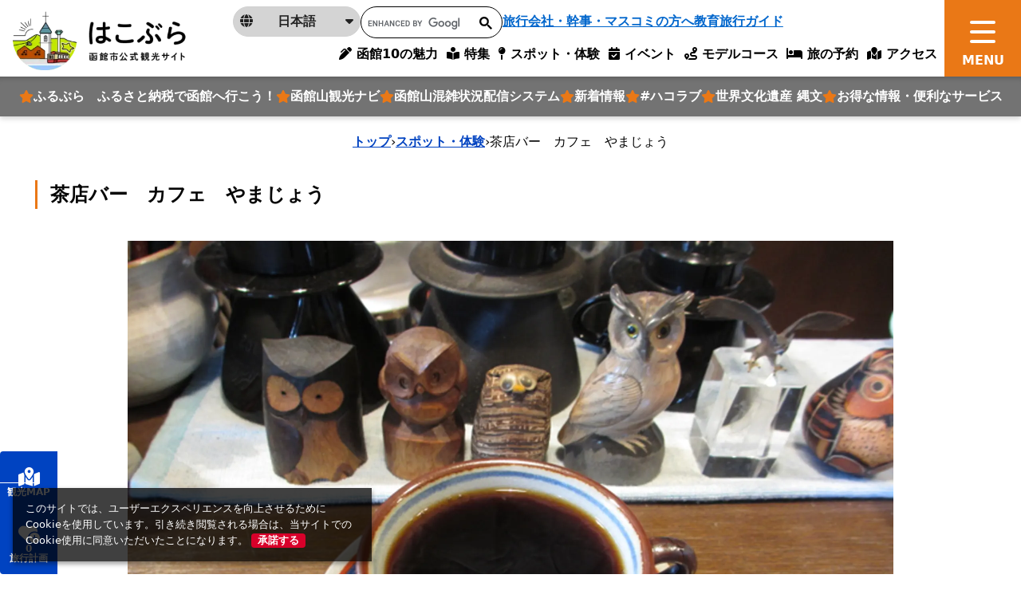

--- FILE ---
content_type: text/html; charset=utf-8
request_url: https://www.hakobura.jp/spots/155?q%5Bareas_id_in%5D%5B%5D=&q%5Bcategories_id_in%5D%5B%5D=&q%5Bcategories_id_in%5D%5B%5D=&q%5Bcategories_id_in%5D%5B%5D=&q%5Bcategories_id_in%5D%5B%5D=64&q%5Bcategories_id_in%5D%5B%5D=&q%5Bcategories_id_in%5D%5B%5D=&q%5Bcategories_id_in%5D%5B%5D=&q%5Bcategories_id_in%5D%5B%5D=&q%5Bcategories_id_in%5D%5B%5D=&q%5Bcategories_id_in%5D%5B%5D=&q%5Bcategories_id_in%5D%5B%5D=&q%5Bcategories_id_in%5D%5B%5D=&q%5Bcategories_parent_category_id_in%5D=9&q%5Brequirements_id_in%5D%5B%5D=&q%5Brequirements_id_in%5D%5B%5D=&q%5Brequirements_id_in%5D%5B%5D=&q%5Brequirements_id_in%5D%5B%5D=&q%5Brequirements_id_in%5D%5B%5D=&q%5Brequirements_id_in%5D%5B%5D=&q%5Brequirements_id_in%5D%5B%5D=&q%5Brequirements_id_in%5D%5B%5D=&q%5Brequirements_id_in%5D%5B%5D=&q%5Brequirements_id_in%5D%5B%5D=&q%5Brequirements_id_in%5D%5B%5D=&q%5Btranslations_name_or_translations_description_cont%5D=&spot_area_id%5Ball%5D=&spot_category_id%5Ball%5D=&spot_tag_id%5Ball%5D=
body_size: 24022
content:
<!DOCTYPE html>
<html lang="ja">
<head prefix="og: https://ogp.me/ns#">
  <meta charset="utf-8">
<title>茶店バー　カフェ　やまじょう | スポット一覧 | はこぶら</title>
<meta name="description" content="大三坂そばのこぢんまりとしたカフェ。お酒も豊富。ロケコーディネーターなど様々な顔を持つ店主と映画、音楽、函館について語り合うのもおすすめ。">
<link rel="canonical" href="https://www.hakobura.jp/spots/155">
<link rel="alternate" href="https://www.hakobura.jp/spots/155" hreflang="ja">
<link rel="alternate" href="https://www.hakobura.jp/spots/155" hreflang="x-default">
<meta property="og:description" content="大三坂そばのこぢんまりとしたカフェ。お酒も豊富。ロケコーディネーターなど様々な顔を持つ店主と映画、音楽、函館について語り合うのもおすすめ。">
<meta property="og:image" content="https://www.hakobura.jp/rails/active_storage/representations/proxy/eyJfcmFpbHMiOnsiZGF0YSI6NTE4MCwicHVyIjoiYmxvYl9pZCJ9fQ==--e560173e3bb86ab7f9267a5dfef0fe8685df175c/eyJfcmFpbHMiOnsiZGF0YSI6eyJmb3JtYXQiOiJqcGciLCJyZXNpemVfdG9fZml0IjpbMTAyNCxudWxsXX0sInB1ciI6InZhcmlhdGlvbiJ9fQ==--9ded8730b5edd02db2112445c498cc9993582ce1/120622N02.jpg">
<meta property="og:title" content="茶店バー　カフェ　やまじょう | スポット一覧 | はこぶら">
<meta property="og:type" content="article">
<meta property="og:twitter:card" content="summary_large_image">
<meta property="og:url" content="https://www.hakobura.jp/spots/155?q%5Bareas_id_in%5D%5B%5D=&amp;q%5Bcategories_id_in%5D%5B%5D=&amp;q%5Bcategories_id_in%5D%5B%5D=&amp;q%5Bcategories_id_in%5D%5B%5D=&amp;q%5Bcategories_id_in%5D%5B%5D=64&amp;q%5Bcategories_id_in%5D%5B%5D=&amp;q%5Bcategories_id_in%5D%5B%5D=&amp;q%5Bcategories_id_in%5D%5B%5D=&amp;q%5Bcategories_id_in%5D%5B%5D=&amp;q%5Bcategories_id_in%5D%5B%5D=&amp;q%5Bcategories_id_in%5D%5B%5D=&amp;q%5Bcategories_id_in%5D%5B%5D=&amp;q%5Bcategories_id_in%5D%5B%5D=&amp;q%5Bcategories_parent_category_id_in%5D=9&amp;q%5Brequirements_id_in%5D%5B%5D=&amp;q%5Brequirements_id_in%5D%5B%5D=&amp;q%5Brequirements_id_in%5D%5B%5D=&amp;q%5Brequirements_id_in%5D%5B%5D=&amp;q%5Brequirements_id_in%5D%5B%5D=&amp;q%5Brequirements_id_in%5D%5B%5D=&amp;q%5Brequirements_id_in%5D%5B%5D=&amp;q%5Brequirements_id_in%5D%5B%5D=&amp;q%5Brequirements_id_in%5D%5B%5D=&amp;q%5Brequirements_id_in%5D%5B%5D=&amp;q%5Brequirements_id_in%5D%5B%5D=&amp;q%5Btranslations_name_or_translations_description_cont%5D=&amp;spot_area_id%5Ball%5D=&amp;spot_category_id%5Ball%5D=&amp;spot_tag_id%5Ball%5D=">
  <meta name="viewport" content="width=device-width, initial-scale=1, shrink-to-fit=no" />
  <!-- Google Tag Manager -->
  <script>(function(w,d,s,l,i){w[l]=w[l]||[];w[l].push({'gtm.start':
  new Date().getTime(),event:'gtm.js'});var f=d.getElementsByTagName(s)[0],
  j=d.createElement(s),dl=l!='dataLayer'?'&l='+l:'';j.async=true;j.src=
  'https://www.googletagmanager.com/gtm.js?id='+i+dl;f.parentNode.insertBefore(j,f);
  })(window,document,'script','dataLayer','GTM-M7FKGQW');</script>
  <!-- End Google Tag Manager -->
  <link href="https://fonts.googleapis.com/css2?family=Noto+Serif+JP:wght@500;700&display=swap" rel="stylesheet">
  <link rel="stylesheet" href="https://www.hakobura.jp/assets/application-c70e033f807469137ad98cfa72695e4899128a031518aef5784da9177d8fd62d.css" media="all" />
  <script src="https://maps.googleapis.com/maps/api/js?key=AIzaSyCF2_jnG_pYO9UuNzHzAZEicvT32vOXBqw&amp;callback=Function.prototype&amp;libraries=places" defer="defer"></script>
  <link rel="stylesheet" href="https://www.hakobura.jp/packs/css/application-4a8f939d.css" media="all" />
  <script src="https://www.hakobura.jp/packs/js/runtime-f40858d97111571ab0c3.js" defer="defer"></script>
<script src="https://www.hakobura.jp/packs/js/729-238a0d1139f6ebd622b4.js" defer="defer"></script>
<script src="https://www.hakobura.jp/packs/js/2-18c16282f921c606aba3.js" defer="defer"></script>
<script src="https://www.hakobura.jp/packs/js/746-cf42ca974e95aa73e35f.js" defer="defer"></script>
<script src="https://www.hakobura.jp/packs/js/218-ea19c9d22c12aaa180ce.js" defer="defer"></script>
<script src="https://www.hakobura.jp/packs/js/application-3a7412233bf9b1da21fe.js" defer="defer"></script>
  <meta name="csrf-param" content="authenticity_token" />
<meta name="csrf-token" content="zaYgkAPdLvmPeyHGq0YSkKeJxT1_BmWoeGUeup2w7DigG5j4fEGctNeyXo-IxQH9NzeBqEuTzTO0HId-EobDfg" />
</head>
<body>
  <!-- Google Tag Manager (noscript) -->
  <noscript><iframe src="https://www.googletagmanager.com/ns.html?id=GTM-M7FKGQW"
  height="0" width="0" style="display:none;visibility:hidden"></iframe></noscript>
  <!-- End Google Tag Manager (noscript) -->
    <header class="global-header ">
  <div class="global-header__logo">
    <a class="" href="/">
      <img class="object-fit-contain-center h-100 py-2" alt="はこぶら 函館市公式観光サイトロゴ" src="https://www.hakobura.jp/assets/cmn/logo-1-a9311ecb46a4b6a55ed54814c39dcb8497c4d03e649d1e25e105aa3ddf304731.webp" />
</a>  </div>
  <nav class="global-nav">
    <button type="button" class="global-nav__btn js-menu-toggle">
      <span></span>
    </button>
    <div class="global-menu">
      <div class="global-course-menu">

        <a class="global-course-menu-link" href="/">
          HOME
</a>
        <div class="global-course-menu-language">
          <p class="global-course-menu-language__current js-language-list-toggle">
            <span class="icon" aria-hidden="true"><i class="fa-solid fa-globe"></i></span>
            <span class="txt">日本語</span>
            <span class="arrow" aria-hidden="true"><i class="fa-solid fa-caret-down"></i></span>
          </p>
          <div class="global-course-menu-language-list">
            <a href="https://www.hakodate.travel/en/" class="global-course-menu-language-list__link" lang="en" target="_blank">
              English
            </a>
            <a href="https://www.hakodate.travel/cht/" class="global-course-menu-language-list__link" lang="zh-Hant" target="_blank">
              繁體字
            </a>
            <a href="https://www.hakodate.travel/chs/" class="global-course-menu-language-list__link" lang="zh-Hans" target="_blank">
              简体字
            </a>
            <a href="https://www.hakodate.travel/th/" class="global-course-menu-language-list__link" lang="th" target="_blank">
              ภาษาไทย
            </a>
            <a href="https://www.hakodate.travel/kr/" class="global-course-menu-language-list__link" lang="ko" target="_blank">
              한국어
            </a>
            <a href="https://www.hakodate.travel/my/" class="global-course-menu-language-list__link" lang="my" target="_blank">
              Bahasa Melayu
            </a>
            <a href="https://www.hakodate.travel/idn/" class="global-course-menu-language-list__link" lang="idn" target="_blank">
              Bahasa Indonesia
            </a>
          </div>
        </div>
        <div class="global-course-menu-search">
          <script async src="https://cse.google.com/cse.js?cx=540d39c06a87f431c"></script>
          <div class="gcse-search"></div>
        </div>
        <a class="global-course-menu-agency" href="/agency">旅行会社・幹事・マスコミの方へ</a>

      </div>
      <div class="global-main-menu">
        <div class="global-main-menu-item">
          <p class="global-main-menu-item__title js-global-main-menu-toggle">
            <span class="txt">おすすめ</span>
          </p>
          <div class="global-main-menu-list mb-3 --type_star" data-role="global-main-menu-item-contents">
            <a class="global-main-menu-list__link --type_star" href="https://travel.furusato-hakodate.jp/">
  <i class="fa-solid fa-star text-primary"></i>
  <span>
    ふるぶら　ふるさと納税で函館へ行こう！
  </span>
</a><a class="global-main-menu-list__link --type_star" href="https://www.hakobura.jp/features/375">
  <i class="fa-solid fa-star text-primary"></i>
  <span>
    函館山観光ナビ
  </span>
</a><a class="global-main-menu-list__link --type_star" href="https://vacan.com/map/41.7606471,140.7089998,15?areaName=hakodate-city">
  <i class="fa-solid fa-star text-primary"></i>
  <span>
    函館山混雑状況配信システム
  </span>
</a><a class="global-main-menu-list__link --type_star" href="/news">
  <i class="fa-solid fa-star text-primary"></i>
  <span>
    新着情報
  </span>
</a><a class="global-main-menu-list__link --type_star" href="https://www.hakobura.jp/features/340">
  <i class="fa-solid fa-star text-primary"></i>
  <span>
    #ハコラブ
  </span>
</a><a class="global-main-menu-list__link --type_star" href="/features/283">
  <i class="fa-solid fa-star text-primary"></i>
  <span>
    世界文化遺産 縄文
  </span>
</a><a class="global-main-menu-list__link --type_star" href="/tickets">
  <i class="fa-solid fa-star text-primary"></i>
  <span>
    お得な情報・便利なサービス
  </span>
</a>
          </div>
          <p class="global-main-menu-item__title js-global-main-menu-toggle">
            <span class="txt">特集</span>
          </p>
          <div class="global-main-menu-list" data-role="global-main-menu-item-contents">
            <a class="global-main-menu-list__link" href="/charm">
              <span>
                10の魅力
              </span>
</a>            <a class="global-main-menu-list__link" href="https://www.hakobura.jp/charm-sightseeing">
              <span>
                観る
              </span>
</a>            <a class="global-main-menu-list__link" href="https://www.hakobura.jp/charm-food">
              <span>
                食べる・買う
              </span>
</a>            <a class="global-main-menu-list__link" href="https://www.hakobura.jp/charm-fun">
              <span>
                遊び・体験
              </span>
</a>            <a class="global-main-menu-list__link" href="/features">
              <span>
                特集記事検索
              </span>
</a>          </div>
        </div>
        <div class="global-main-menu-item">
          <p class="global-main-menu-item__title js-global-main-menu-toggle">
            <span class="txt">旅行計画サポート</span>
          </p>
          <div class="global-main-menu-list --type_star" data-role="global-main-menu-item-contents">
            <a class="global-main-menu-list__link" href="/spots">
              <i class="fa-solid fa-star text-primary"></i>
              <span>
                スポット・体験
              </span>
</a>
            <div class="global-main-menu-list__heading">
              <i class="fa-solid fa-star text-primary"></i>
              <span>イベント</span>
            </div>
              <a class="global-main-menu-list__sublink" href="/annual_event">
                <span>年間の主要イベント</span>
</a>              <a class="global-main-menu-list__sublink" href="/events">
                <span>イベント検索</span>
</a>
            <a class="global-main-menu-list__link" href="/map">
              <i class="fa-solid fa-star text-primary"></i>
              <span>観光デジタルマップ</span>
</a>
            <div class="global-main-menu-list__heading">
              <i class="fa-solid fa-star text-primary"></i>
              <span>
                旅行計画作成
              </span>
            </div>
              <a class="global-main-menu-list__sublink" href="/courses">
                <span>
                  モデルコース
                </span>
</a>              <a class="global-main-menu-list__sublink" href="/concierge">
                <span>
                  AIコンシェルジュ
                </span>
</a>              <a class="global-main-menu-list__sublink" href="/myplan">
                <span>
                  マイプラン
                </span>
</a>
            <div class="global-main-menu-list__heading">
              <i class="fa-solid fa-star text-primary"></i>
              <span>旅の予約</span>
            </div>
              <a class="global-main-menu-list__sublink" href="/booking">
                <span>宿泊予約</span>
</a>              <a class="global-main-menu-list__sublink" href="/reservation">
                <span>体験予約</span>
</a>
            <a class="global-main-menu-list__link" href="/access">
              <i class="fa-solid fa-star text-primary"></i>
              <span>アクセス</span>
</a>          </div>
        </div>
        <div class="global-main-menu-item">
          <p class="global-main-menu-item__title js-global-main-menu-toggle">
            <span class="txt">お役立ち</span>
          </p>
          <div class="global-main-menu-list" data-role="global-main-menu-item-contents">
            <a class="global-main-menu-list__link" href="/news">
              <span>
                新着情報
              </span>
</a>            <a class="global-main-menu-list__link" href="/tickets">
              <span>
                お得な情報・便利なサービス
              </span>
</a>            <a class="global-main-menu-list__link" href="/pamphlets">
              <span>
                観光パンフレット
              </span>
</a>            <a class="global-main-menu-list__link" href="/information-center">
              <span>
                観光案内所
              </span>
</a>            <a class="global-main-menu-list__link" href="/access-get-around">
              <span>
                函館市内の交通
              </span>
</a>            <a class="global-main-menu-list__link" href="/links">
              <span>
                観光役立ちリンク集
              </span>
</a>            <a class="global-main-menu-list__link" href="/wifi">
              <span>
                Wi-Fiスポットマップ
              </span>
</a>            <a class="global-main-menu-list__link" href="/emergency-map">
              <span>
                緊急マップ
              </span>
</a>            <a class="global-main-menu-list__link" href="/faq">
              <span>
                よくある質問
              </span>
</a>          </div>
        </div>
        <div class="global-main-menu-item">
          <p class="global-main-menu-item__title js-global-main-menu-toggle">
            <span class="txt">事業者の皆様へ</span>
          </p>
          <div class="global-main-menu-list mb-3" data-role="global-main-menu-item-contents">
            <a class="global-main-menu-list__link" href="/photo-information">
              <span>
                函館観光フォト案内
              </span>
</a>            <a class="global-main-menu-list__link" href="/movies">
              <span>
                動画ライブラリー
              </span>
</a>            <a class="global-main-menu-list__link" href="/agency">
              <span>
                旅行会社・幹事・マスコミの方へ
              </span>
</a>            <a class="global-main-menu-list__link" href="/educational">
              <span>
                教育旅行ガイド
              </span>
</a>            <a class="global-main-menu-list__link" target="_blank" href="https://sports-hakodate.jp">
              <span>
                スポーツ合宿・大会ガイド（外部サイト）
              </span>
</a>            <a class="global-main-menu-list__link" href="/event-organizer">
              <span>
                イベント主催者向け 各種相談・届出先情報
              </span>
</a>          </div>
          <p class="global-main-menu-item__title js-global-main-menu-toggle">
            <span class="txt">サイト情報</span>
          </p>
          <div class="global-main-menu-list" data-role="global-main-menu-item-contents">
            <a class="global-main-menu-list__link" href="/about">
              <span>
                当サイトについて
              </span>
</a>            <a class="global-main-menu-list__link" href="/site_map">
              <span>
                サイトマップ
              </span>
</a>            <a class="global-main-menu-list__link" href="/terms">
              <span>
                利用規約
              </span>
</a>            <a class="global-main-menu-list__link" href="/contact-us">
              <span>
                お問い合わせ
              </span>
</a>            <a class="global-main-menu-list__link" href="/imitation-site-warning">
              <span>
                模倣サイトにご注意
              </span>
</a>          </div>
        </div>
      </div>
      <div class="global-sub-menu">

        <a class="global-sub-menu-btn mb-3 mb-lg-0" href="/myplan">
          <span class="global-sub-menu-btn__icon text-tertiary">
            <i class="fa-solid fa-heart-circle-plus"></i>
          </span>
          <span class="global-sub-menu-btn__text">
            お気に入りスポットでコースを作る
          </span>
          <span class="global-sub-menu-btn__number" data-controller="favorite-count" data-favorite-count-path="/myplan/favorite_spot_ids"></span>
</a>
        <a class="global-sub-menu-btn" href="/concierge">
          <span class="global-sub-menu-btn__icon text-secondary">
            <i class="fa-solid fa-map-location-dot"></i>
          </span>
          <span class="global-sub-menu-btn__text">
            AIにおまかせモデルコース作成
          </span>
</a>      </div>
    </div>
  </nav>
  <div class="global-fixed-nav">
    <div class="global-fixed-nav-menu">
      <a class="global-fixed-nav-menu__link" href="/charm">
        <i class="fa-solid fa-pen-clip"></i>
        <span>函館10の魅力</span>
</a>      <a class="global-fixed-nav-menu__link" href="/features">
        <i class="fa-solid fa-book-open-reader"></i>
        <span>特集</span>
</a>      <a class="global-fixed-nav-menu__link" href="/spots">
        <i class="fa-solid fa-map-pin"></i>
        <span>スポット・体験</span>
</a>      <a class="global-fixed-nav-menu__link" href="/events">
        <i class="fa-regular fa-calendar-check"></i>
        <span>イベント</span>
</a>      <a class="global-fixed-nav-menu__link" href="/courses">
        <i class="fa-solid fa-route"></i>
        <span>モデルコース</span>
</a>      <a class="global-fixed-nav-menu__link" href="/booking">
        <i class="fa-solid fa-bed"></i>
        <span>旅の予約</span>
</a>      <a class="global-fixed-nav-menu__link" href="/access">
        <i class="fa-solid fa-map-location"></i>
        <span>アクセス</span>
</a>    </div>

    <div class="global-fixed-nav-feature">
      <a class="global-fixed-nav-feature__link" href="https://travel.furusato-hakodate.jp/">
  <i class="fa-solid fa-star text-primary"></i>
  <span>
    ふるぶら　ふるさと納税で函館へ行こう！
  </span>
</a><a class="global-fixed-nav-feature__link" href="https://www.hakobura.jp/features/375">
  <i class="fa-solid fa-star text-primary"></i>
  <span>
    函館山観光ナビ
  </span>
</a><a class="global-fixed-nav-feature__link" href="https://vacan.com/map/41.7606471,140.7089998,15?areaName=hakodate-city">
  <i class="fa-solid fa-star text-primary"></i>
  <span>
    函館山混雑状況配信システム
  </span>
</a><a class="global-fixed-nav-feature__link" href="/news">
  <i class="fa-solid fa-star text-primary"></i>
  <span>
    新着情報
  </span>
</a><a class="global-fixed-nav-feature__link" href="https://www.hakobura.jp/features/340">
  <i class="fa-solid fa-star text-primary"></i>
  <span>
    #ハコラブ
  </span>
</a><a class="global-fixed-nav-feature__link" href="/features/283">
  <i class="fa-solid fa-star text-primary"></i>
  <span>
    世界文化遺産 縄文
  </span>
</a><a class="global-fixed-nav-feature__link" href="/tickets">
  <i class="fa-solid fa-star text-primary"></i>
  <span>
    お得な情報・便利なサービス
  </span>
</a>
    </div>

    <div class="global-fixed-sub-nav">
      <div class="global-fixed-sub-nav-language">
        <p class="global-fixed-sub-nav-language__current js-language-list-toggle">
          <span class="icon" aria-hidden="true"><i class="fa-solid fa-globe"></i></span>
          <span class="txt">日本語</span>
          <span class="arrow" aria-hidden="true"><i class="fa-solid fa-caret-down"></i></span>
        </p>
        <div class="global-fixed-sub-nav-language-list">
          <a href="https://www.hakodate.travel/en/" class="global-fixed-sub-nav-language-list__link" lang="en" target="_blank">
            English
          </a>
          <a href="https://www.hakodate.travel/cht/" class="global-fixed-sub-nav-language-list__link" lang="zh-Hant" target="_blank">
            繁體字
          </a>
          <a href="https://www.hakodate.travel/chs/" class="global-fixed-sub-nav-language-list__link" lang="zh-Hans" target="_blank">
            简体字
          </a>
          <a href="https://www.hakodate.travel/th/" class="global-fixed-sub-nav-language-list__link" lang="th" target="_blank">
            ภาษาไทย
          </a>
          <a href="https://www.hakodate.travel/kr/" class="global-fixed-sub-nav-language-list__link" lang="ko" target="_blank">
            한국어
          </a>
          <a href="https://www.hakodate.travel/my/" class="global-fixed-sub-nav-language-list__link" lang="my" target="_blank">
            Bahasa Melayu
          </a>
          <a href="https://www.hakodate.travel/idn/" class="global-fixed-sub-nav-language-list__link" lang="idn" target="_blank">
            Bahasa Indonesia
          </a>
        </div>
      </div>
      <div class="global-fixed-sub-nav__search">
        <script async src="https://cse.google.com/cse.js?cx=540d39c06a87f431c"></script>
        <div class="gcse-search"></div>
      </div>
      <a class="global-fixed-sub-nav__agency" href="/agency">旅行会社・幹事・マスコミの方へ</a>
      <a class="global-fixed-sub-nav__agency" href="/educational">教育旅行ガイド</a>
    </div>
  </div>
</header>


    <div class="breadcrumbs"><a href="/">トップ</a> &rsaquo; <a href="/spots">スポット・体験</a> &rsaquo; <span class="current">茶店バー　カフェ　やまじょう</span></div>

    <script type="application/ld+json">
      {"@context":"https://schema.org","@type":"BreadcrumbList","itemListElement":[{"@type":"ListItem","position":1,"name":"トップ","item":"https://www.hakobura.jp/"},{"@type":"ListItem","position":2,"name":"スポット・体験","item":"https://www.hakobura.jp/spots"},{"@type":"ListItem","position":3,"name":"茶店バー　カフェ　やまじょう","item":"https://www.hakobura.jp/spots/155?q%5Bareas_id_in%5D%5B%5D=&q%5Bcategories_id_in%5D%5B%5D=&q%5Bcategories_id_in%5D%5B%5D=&q%5Bcategories_id_in%5D%5B%5D=&q%5Bcategories_id_in%5D%5B%5D=64&q%5Bcategories_id_in%5D%5B%5D=&q%5Bcategories_id_in%5D%5B%5D=&q%5Bcategories_id_in%5D%5B%5D=&q%5Bcategories_id_in%5D%5B%5D=&q%5Bcategories_id_in%5D%5B%5D=&q%5Bcategories_id_in%5D%5B%5D=&q%5Bcategories_id_in%5D%5B%5D=&q%5Bcategories_id_in%5D%5B%5D=&q%5Bcategories_parent_category_id_in%5D=9&q%5Brequirements_id_in%5D%5B%5D=&q%5Brequirements_id_in%5D%5B%5D=&q%5Brequirements_id_in%5D%5B%5D=&q%5Brequirements_id_in%5D%5B%5D=&q%5Brequirements_id_in%5D%5B%5D=&q%5Brequirements_id_in%5D%5B%5D=&q%5Brequirements_id_in%5D%5B%5D=&q%5Brequirements_id_in%5D%5B%5D=&q%5Brequirements_id_in%5D%5B%5D=&q%5Brequirements_id_in%5D%5B%5D=&q%5Brequirements_id_in%5D%5B%5D=&q%5Btranslations_name_or_translations_description_cont%5D=&spot_area_id%5Ball%5D=&spot_category_id%5Ball%5D=&spot_tag_id%5Ball%5D="}]}
    </script>

    <main class="global-main">
      


<div class="Sec-spotsshow-mv mt-3 mb-5 mb-md-10">
  <div class="container mb-6">
    <h1 class="fs-4 fw-bold border-start border-primary border-3 ps-3 py-1 mb-4">
      茶店バー　カフェ　やまじょう
    </h1>
  </div>
  <div class="swiper-container swiper-mv" id="single-mv">
    <div class="swiper-wrapper">
        <div class="swiper-slide">
          <div class="ratio ratio-16x9">
            <img loading="lazy" alt="120622N02.jpg" width="1920" class="object-fit-contain-center" src="https://www.hakobura.jp/rails/active_storage/representations/proxy/eyJfcmFpbHMiOnsiZGF0YSI6NTE4MCwicHVyIjoiYmxvYl9pZCJ9fQ==--e560173e3bb86ab7f9267a5dfef0fe8685df175c/eyJfcmFpbHMiOnsiZGF0YSI6eyJmb3JtYXQiOiJ3ZWJwIiwicmVzaXplX3RvX2ZpdCI6WzE5MjAsbnVsbF19LCJwdXIiOiJ2YXJpYXRpb24ifX0=--01e69bee60917a16ec10d59da33646749ccabdb9/120622N02.jpg" />
          </div>
        </div>
    </div>
    <div class="swiper-pagination" aria-hidden="true"></div>
  </div>
</div>

<div class="Sec-spotsshow-heading mb-5 mb-md-10">
  <div class="container">
    
    <p class="mb-4">
      <p>大三坂そばのこぢんまりとしたカフェ。お酒も豊富。ロケコーディネーターなど様々な顔を持つ店主と映画、音楽、函館について語り合うのもおすすめ。</p>
    </p>
    <div class="d-flex align-items-center gap-2 mb-5">
      <i class="fa-solid fa-map-pin text-red-brown"></i>
      <a target="_blank" class="text-dark" href="https://www.google.co.jp/maps/place/41.763643,140.714139">
        函館市元町30-5
</a>    </div>
    <div class="row g-2">
      <div class="col-auto">
  <div class="fb-share-button" data-href="https://developers.facebook.com/docs/plugins/" data-layout="button" data-size="small">
    <a target="_blank" href="https://www.facebook.com/sharer/sharer.php?u=https://www.hakobura.jp/spots/155?q%5Bareas_id_in%5D%5B%5D=&amp;q%5Bcategories_id_in%5D%5B%5D=&amp;q%5Bcategories_id_in%5D%5B%5D=&amp;q%5Bcategories_id_in%5D%5B%5D=&amp;q%5Bcategories_id_in%5D%5B%5D=64&amp;q%5Bcategories_id_in%5D%5B%5D=&amp;q%5Bcategories_id_in%5D%5B%5D=&amp;q%5Bcategories_id_in%5D%5B%5D=&amp;q%5Bcategories_id_in%5D%5B%5D=&amp;q%5Bcategories_id_in%5D%5B%5D=&amp;q%5Bcategories_id_in%5D%5B%5D=&amp;q%5Bcategories_id_in%5D%5B%5D=&amp;q%5Bcategories_id_in%5D%5B%5D=&amp;q%5Bcategories_parent_category_id_in%5D=9&amp;q%5Brequirements_id_in%5D%5B%5D=&amp;q%5Brequirements_id_in%5D%5B%5D=&amp;q%5Brequirements_id_in%5D%5B%5D=&amp;q%5Brequirements_id_in%5D%5B%5D=&amp;q%5Brequirements_id_in%5D%5B%5D=&amp;q%5Brequirements_id_in%5D%5B%5D=&amp;q%5Brequirements_id_in%5D%5B%5D=&amp;q%5Brequirements_id_in%5D%5B%5D=&amp;q%5Brequirements_id_in%5D%5B%5D=&amp;q%5Brequirements_id_in%5D%5B%5D=&amp;q%5Brequirements_id_in%5D%5B%5D=&amp;q%5Btranslations_name_or_translations_description_cont%5D=&amp;spot_area_id%5Ball%5D=&amp;spot_category_id%5Ball%5D=&amp;spot_tag_id%5Ball%5D=" class="fb-xfbml-parse-ignore bg-sns-facebook d-block fs-small fw-bold rounded text-decoration-none text-white px-2">
      <i class="fa-brands fa-facebook"></i>
      シェア
    </a>
  </div>
</div>
<div class="col-auto">
  <a href="https://twitter.com/share?ref_src=twsrc%5Etfw" class="twitter-share-button" data-show-count="false" data-text="茶店バー　カフェ　やまじょう | スポット一覧 | はこぶら" data-url="https://www.hakobura.jp/spots/155?q%5Bareas_id_in%5D%5B%5D=&amp;q%5Bcategories_id_in%5D%5B%5D=&amp;q%5Bcategories_id_in%5D%5B%5D=&amp;q%5Bcategories_id_in%5D%5B%5D=&amp;q%5Bcategories_id_in%5D%5B%5D=64&amp;q%5Bcategories_id_in%5D%5B%5D=&amp;q%5Bcategories_id_in%5D%5B%5D=&amp;q%5Bcategories_id_in%5D%5B%5D=&amp;q%5Bcategories_id_in%5D%5B%5D=&amp;q%5Bcategories_id_in%5D%5B%5D=&amp;q%5Bcategories_id_in%5D%5B%5D=&amp;q%5Bcategories_id_in%5D%5B%5D=&amp;q%5Bcategories_id_in%5D%5B%5D=&amp;q%5Bcategories_parent_category_id_in%5D=9&amp;q%5Brequirements_id_in%5D%5B%5D=&amp;q%5Brequirements_id_in%5D%5B%5D=&amp;q%5Brequirements_id_in%5D%5B%5D=&amp;q%5Brequirements_id_in%5D%5B%5D=&amp;q%5Brequirements_id_in%5D%5B%5D=&amp;q%5Brequirements_id_in%5D%5B%5D=&amp;q%5Brequirements_id_in%5D%5B%5D=&amp;q%5Brequirements_id_in%5D%5B%5D=&amp;q%5Brequirements_id_in%5D%5B%5D=&amp;q%5Brequirements_id_in%5D%5B%5D=&amp;q%5Brequirements_id_in%5D%5B%5D=&amp;q%5Btranslations_name_or_translations_description_cont%5D=&amp;spot_area_id%5Ball%5D=&amp;spot_category_id%5Ball%5D=&amp;spot_tag_id%5Ball%5D=">Tweet</a>
  <script async src="https://platform.twitter.com/widgets.js" charset="utf-8"></script>
</div>
<div class="col-auto">
  <div class="line-it-button" data-lang="ja" data-type="share-a" data-env="REAL" data-url="https://www.hakobura.jp/spots/155?q%5Bareas_id_in%5D%5B%5D=&amp;q%5Bcategories_id_in%5D%5B%5D=&amp;q%5Bcategories_id_in%5D%5B%5D=&amp;q%5Bcategories_id_in%5D%5B%5D=&amp;q%5Bcategories_id_in%5D%5B%5D=64&amp;q%5Bcategories_id_in%5D%5B%5D=&amp;q%5Bcategories_id_in%5D%5B%5D=&amp;q%5Bcategories_id_in%5D%5B%5D=&amp;q%5Bcategories_id_in%5D%5B%5D=&amp;q%5Bcategories_id_in%5D%5B%5D=&amp;q%5Bcategories_id_in%5D%5B%5D=&amp;q%5Bcategories_id_in%5D%5B%5D=&amp;q%5Bcategories_id_in%5D%5B%5D=&amp;q%5Bcategories_parent_category_id_in%5D=9&amp;q%5Brequirements_id_in%5D%5B%5D=&amp;q%5Brequirements_id_in%5D%5B%5D=&amp;q%5Brequirements_id_in%5D%5B%5D=&amp;q%5Brequirements_id_in%5D%5B%5D=&amp;q%5Brequirements_id_in%5D%5B%5D=&amp;q%5Brequirements_id_in%5D%5B%5D=&amp;q%5Brequirements_id_in%5D%5B%5D=&amp;q%5Brequirements_id_in%5D%5B%5D=&amp;q%5Brequirements_id_in%5D%5B%5D=&amp;q%5Brequirements_id_in%5D%5B%5D=&amp;q%5Brequirements_id_in%5D%5B%5D=&amp;q%5Btranslations_name_or_translations_description_cont%5D=&amp;spot_area_id%5Ball%5D=&amp;spot_category_id%5Ball%5D=&amp;spot_tag_id%5Ball%5D=" data-color="default" data-size="small" data-count="false" data-ver="3" style="display: none;"></div>
  <script src="https://www.line-website.com/social-plugins/js/thirdparty/loader.min.js" async="async" defer="defer"></script>
</div>

    </div>
  </div>
</div>

<div class="Sec-spotsshow-btns">
  <div class="bg-light py-6">
    <div class="container">
      <div class="row justify-content-center gy-3">
        <div class="col-md-4" data-controller="favorite-spot-button" data-favorite-spot-button-id="77959">
          <form data-target="favorite-spot-button.add" data-action="ajax:success-&gt;favorite-spot-button#added" class="button_to" method="post" action="/myplan/favorite_spots" data-remote="true"><button class="btn-add-text" spot-name="茶店バー　カフェ　やまじょう" type="submit">
            <span class="icon-pos-l" aria-hidden="true">
              <i class="fa-solid fa-heart-circle-plus"></i>
            </span>
            お気に入りに追加する
</button><input type="hidden" name="authenticity_token" value="SAGhswtKwpfLuSAVya5ORhtMHkzUU7p521z3Rv4tCUFQxfYpfuVf08wSJ7ttPb9RjB-EW0YdMTonl_YudzIZFA" autocomplete="off" /><input type="hidden" name="spot_id" value="77959" autocomplete="off" /></form>
          <form data-target="favorite-spot-button.remove" data-action="ajax:success-&gt;favorite-spot-button#removed" class="button_to" method="post" action="/myplan/favorite_spots/77959" data-remote="true"><input type="hidden" name="_method" value="delete" autocomplete="off" /><button class="btn-add-text btn-add-text--type_selected" type="submit">
            <span class="icon-pos-l" aria-hidden="true">
              <i class="fa-solid fa-heart-circle-plus"></i>
            </span>
            お気に入りから削除
</button><input type="hidden" name="authenticity_token" value="iG2GYxRqPBUzZpFamTHzno6fTwwO66p0Q7YCIZAcQIRMKCe74v71nFrqkCuL4jxpCVlGjWA0PKmij4cw9V7cFw" autocomplete="off" /><input type="hidden" name="spot_id" value="77959" autocomplete="off" /></form>        </div>
        <div class="col-md-4">
          <a class="btn-more" target="blank" href="https://www.google.com/maps/dir/?api=1&amp;destination=41.763643,140.714139">
            <span class="icon-pos-l text-dark">
              <i class="fa-solid fa-map-location-dot"></i>
            </span>
            行き方を検索する
</a>        </div>
      </div>
    </div>
  </div>
</div>

<div class="row g-0">

  <!-- main -->
  <div class="col-12 col-md-9 mb-6">
    <div class="container pt-6">
      <div class="row justify-content-center">
        <div class="col-md-10">

          <div class="Sec-spotsshow-contents mb-7 mb-md-10">
            <div class="mb-4">
    <div class="row flex-sm-nowrap">
      <div class="flex-sm-grow-1 flex-sm-shrink-1">
  <div class="ratio ratio-4x3 mb-3">
    <img loading="lazy" alt="120622N03.jpg" width="800" height="600" class="w-100 object-fit-cover-center" src="https://www.hakobura.jp/rails/active_storage/representations/proxy/eyJfcmFpbHMiOnsiZGF0YSI6NTE3NiwicHVyIjoiYmxvYl9pZCJ9fQ==--aac528545fac9386e94c53110cf34ee82ada7fc4/eyJfcmFpbHMiOnsiZGF0YSI6eyJmb3JtYXQiOiJ3ZWJwIiwicmVzaXplX3RvX2ZpdCI6WzgwMCw2MDBdfSwicHVyIjoidmFyaWF0aW9uIn19--c3ea47a333dc975d3fba7ed73400f68ea43143c4/120622N03.jpg" />
  </div>
</div>
<div class="flex-sm-grow-1 flex-sm-shrink-1">
  <div class="ratio ratio-4x3 mb-3">
    <img loading="lazy" alt="120622N04.jpg" width="800" height="600" class="w-100 object-fit-cover-center" src="https://www.hakobura.jp/rails/active_storage/representations/proxy/eyJfcmFpbHMiOnsiZGF0YSI6NTE3NywicHVyIjoiYmxvYl9pZCJ9fQ==--66ef8178bd67ad4c396abe1d63c238655bc11148/eyJfcmFpbHMiOnsiZGF0YSI6eyJmb3JtYXQiOiJ3ZWJwIiwicmVzaXplX3RvX2ZpdCI6WzgwMCw2MDBdfSwicHVyIjoidmFyaWF0aW9uIn19--c3ea47a333dc975d3fba7ed73400f68ea43143c4/120622N04.jpg" />
  </div>
</div>
<div class="flex-sm-grow-1 flex-sm-shrink-1">
  <div class="ratio ratio-4x3 mb-3">
    <img loading="lazy" alt="140708N06.jpg" width="800" height="600" class="w-100 object-fit-cover-center" src="https://www.hakobura.jp/rails/active_storage/representations/proxy/eyJfcmFpbHMiOnsiZGF0YSI6NTE3OCwicHVyIjoiYmxvYl9pZCJ9fQ==--8ebd183ea92f474b2e047e39de73100f6166ad4e/eyJfcmFpbHMiOnsiZGF0YSI6eyJmb3JtYXQiOiJ3ZWJwIiwicmVzaXplX3RvX2ZpdCI6WzgwMCw2MDBdfSwicHVyIjoidmFyaWF0aW9uIn19--c3ea47a333dc975d3fba7ed73400f68ea43143c4/140708N06.jpg" />
  </div>
</div>

    </div>
    <div class="editor-wrap">
      <p>昭和初期に建てられたという、当時の店主の生家をイメージした、美しい外観が目印の「茶店バー　カフェ　やまじょう」。その佇まいは、教会、和洋折衷住宅が建ち並ぶ元町に、しっくりと馴染んでいます。店内は、たもの木を使った大きなカウンターをはじめ、自然素材をふんだんに使った、リラックスできる憩いの空間。店主、太田誠一さんセレクトのBGMが流れるなか、ゆっくりとコーヒーを味わうことができます。</p>
<p>2000年12月オープン以来、一番人気のコーヒー（やまじょうブレンド）は500円。パスタやカレーなどのフードメニューは700円から。コーヒーとフードのセットメニューもあります。ビール、日本酒、ワイン、焼酎など、お酒も各種取り揃えており、元町近郊では数少ない、バーとしての顔も併せ持つカフェです。</p>
<p>上の写真のコーヒーカップは、映画「星に願いを。」に「出演」したという有名なカップ。実は太田さん、店を経営する傍ら、函館の街づくりや映画祭などで精力的に活動中で、函館で撮影が行われた映画、ドラマ等ほとんどの作品に、ロケコーディネーターとして携わっています。店内には映画の台本やサイン、写真など、貴重な品々が。映画ファンにはたまらないお店です。</p>
<p>函館のおすすめ情報や映画のエピソードはもちろん、自分の経験や人脈を生かし、時には知人を紹介することもある、という太田さん。「人々が出会い、繋がっていき、何かが生まれる場所でありたい」と語ります。そんな太田さんの思いが最も強く表れているのが、元旦営業。毎年1月1日午前0時オープンすると、初詣を終えたばかりの客が次々と来店し、新年早々、お酒を酌み交わすのが恒例になっています。</p>
<p>「コーヒーは、事前に好みを申し出てもらえれば、濃厚、あっさりなど微調整できます。なお、お車でお越しの際は、店主に声をかけてください」とのことです。</p>
    </div>
</div>

          </div>

          <div class="Sec-spotsshow-category mb-7 mb-md-10">
            <h2 class="text-secondary border-bottom border-secondary border-3 fs-5 fw-bold pb-2 mb-4">
              カテゴリー
            </h2>
            <ul class="row list-unstyled g-3">
              <li class="col-auto">
  <div class="border border-red-brown fw-bold text-red-brown px-3">
    元町・函館山
  </div>
</li>

              <li class="col-auto">
  <div class="border border-red-brown fw-bold text-red-brown px-3">
    カフェ
  </div>
</li>
<li class="col-auto">
  <div class="border border-red-brown fw-bold text-red-brown px-3">
    飲食店
  </div>
</li>

              <li class="col-auto">
  <div class="border border-red-brown fw-bold text-red-brown px-3">
    酒類
  </div>
</li>
<li class="col-auto">
  <div class="border border-red-brown fw-bold text-red-brown px-3">
    ランチタイムに営業
  </div>
</li>
<li class="col-auto">
  <div class="border border-red-brown fw-bold text-red-brown px-3">
    ディナータイムに営業
  </div>
</li>
<li class="col-auto">
  <div class="border border-red-brown fw-bold text-red-brown px-3">
    22時以降も営業
  </div>
</li>

            </ul>
          </div>

          <div class="Sec-spotsshow-map mb-7 mb-md-10">
            <h2 class="text-secondary border-bottom border-secondary border-3 fs-5 fw-bold pb-2 mb-4">
              周辺 MAP
            </h2>
            <div class="ratio ratio-4x3 ratio-md-16x9 mb-6">
              <iframe src="https://maps.google.co.jp/maps?output=embed&t=m&hl=ja&z=13&q=41.763643,140.714139" width="600" height="450" style="border:0;" allowfullscreen="" loading="lazy"></iframe>
            </div>
            <div class="row justify-content-center">
              <div class="col-md-6">
                <a class="btn-more" target="_blank" href="/map?spot_id=77959">
                  周辺情報を確認する
                  <span class="icon-pos-r">
                    <i class="fa-solid fa-chevron-right"></i>
                  </span>
</a>              </div>
            </div>
          </div>

          <div class="Sec-spotsshow-detail mb-3 mb-md-10">
            <h2 class="text-secondary border-bottom border-secondary border-3 fs-5 fw-bold pb-2 mb-4">
              詳細情報
            </h2>
            <table class="w-100">
                <tr class="border-bottom border-white">
                  <th class="bg-secondary text-white px-3 py-2 d-block d-sm-table-cell col-sm-3">
                    住所
                  </th>
                  <td class="px-3 py-2 d-block d-sm-table-cell w-100 w-sm-auto">
                    函館市元町30-5
                  </td>
                </tr>
                <tr class="border-bottom border-white">
                  <th class="bg-secondary text-white px-3 py-2 d-block d-sm-table-cell col-sm-3">
                    アクセス情報
                  </th>
                  <td class="px-3 py-2 d-block d-sm-table-cell w-100 w-sm-auto">
                    <p>市電 「十字街」電停 下車　徒歩7分</p>
                  </td>
                </tr>
                <tr class="border-bottom border-white">
                  <th class="bg-secondary text-white px-3 py-2 d-block d-sm-table-cell col-sm-3">
                    電話番号
                  </th>
                  <td class="px-3 py-2 d-block d-sm-table-cell w-100 w-sm-auto">
                    080-3237-3946
                  </td>
                </tr>
                <tr class="border-bottom border-white">
                  <th class="bg-secondary text-white px-3 py-2 d-block d-sm-table-cell col-sm-3">
                    利用時間
                  </th>
                  <td class="px-3 py-2 d-block d-sm-table-cell w-100 w-sm-auto">
                    <p>11:00～23:00</p>
                  </td>
                </tr>
                <tr class="border-bottom border-white">
                  <th class="bg-secondary text-white px-3 py-2 d-block d-sm-table-cell col-sm-3">
                    休日
                  </th>
                  <td class="px-3 py-2 d-block d-sm-table-cell w-100 w-sm-auto">
                    <p>水曜日</p>
                  </td>
                </tr>
                <tr class="border-bottom border-white">
                  <th class="bg-secondary text-white px-3 py-2 d-block d-sm-table-cell col-sm-3">
                    駐車場
                  </th>
                  <td class="px-3 py-2 d-block d-sm-table-cell w-100 w-sm-auto">
                    <p>なし</p>
                  </td>
                </tr>
            </table>
          </div>

          <div class="Sec-spotsshow-near mb-5 mb-md-10">
            <h2 class="text-secondary border-bottom border-secondary border-3 fs-5 fw-bold pb-2 mb-4">
              近くのスポット
            </h2>
            <div class="swiper-cmn nearby-carousel">
              <div class="swiper-container">
                <ul class="swiper-wrapper list-unstyled">
                  <li class="swiper-slide">
  <div class="border rounded-top overflow-hidden position-relative mb-3">
    <div class="ratio ratio-4x3">
      <img loading="lazy" alt="20161018G_-E3-83-AC-E3-82-A4-E3-83-A2-E3-83-B3-E5-B1-95-E7-A4-BA-E9-A4-A81.JPG" width="600" class="object-fit-cover-center" src="https://www.hakobura.jp/rails/active_storage/representations/proxy/eyJfcmFpbHMiOnsiZGF0YSI6ODA3OSwicHVyIjoiYmxvYl9pZCJ9fQ==--c40234a055e23912f3947881acaf58add3341a4b/eyJfcmFpbHMiOnsiZGF0YSI6eyJmb3JtYXQiOiJ3ZWJwIiwicmVzaXplX3RvX2ZpdCI6WzYwMCxudWxsXX0sInB1ciI6InZhcmlhdGlvbiJ9fQ==--53f2d441e274049b050222fcaebfc1534f07b360/20161018G_-E3-83-AC-E3-82-A4-E3-83-A2-E3-83-B3-E5-B1-95-E7-A4-BA-E9-A4-A81.JPG" />
    </div>
        <div class="bg-white fw-bold position-absolute top-0 px-2 px-1">
          元町・函館山
        </div>
    <div class="position-absolute top-0 end-0 mt-3 me-3">
        <div
    class="add-btn-placed-on-pic"
    data-controller="favorite-spot-button"
    data-favorite-spot-button-id="78489"
  >
    <form data-target="favorite-spot-button.add" data-action="ajax:success-&gt;favorite-spot-button#added" class="button_to" method="post" action="/myplan/favorite_spots" data-remote="true"><button class="btn-add d-flex justify-content-center align-items-center" spot-name="カール・レイモン歴史展示館" type="submit">
      <i class="fa-solid fa-heart-circle-plus pointer-events-none"></i>
</button><input type="hidden" name="authenticity_token" value="MVgff4-GRHyerHs_YDCm3exu0k2zT5jCPbfhLR3AmfgpnEjl-inZOJkHfJHEo1fKez1IWiEBE4HBfOBFlN-JrQ" autocomplete="off" /><input type="hidden" name="spot_id" value="78489" autocomplete="off" /></form>    <form data-target="favorite-spot-button.remove" data-action="ajax:success-&gt;favorite-spot-button#removed" class="button_to" method="post" action="/myplan/favorite_spots/78489" data-remote="true"><input type="hidden" name="_method" value="delete" autocomplete="off" /><button class="btn-add --status_active d-flex justify-content-center align-items-center" type="submit">
      <i class="fa-solid fa-heart-circle-plus pointer-events-none"></i>
</button><input type="hidden" name="authenticity_token" value="lN2tP4eJj4eh_WCvVXufDqhpEK4blGyB9cJ7ZQQVnAU_1bZ-sx5gaca0s92-CkmQv7Y6w0EX7zuwmNDYcGIqaA" autocomplete="off" /><input type="hidden" name="spot_id" value="78489" autocomplete="off" /></form>  </div>

    </div>
  </div>

  <p class="fs-5 mb-2 px-4 text-dark text-decoration-none text-truncate">
    <a class="fw-bold text-dark text-decoration-none" href="/spots/656?q%5Bareas_id_in%5D%5B%5D=&amp;q%5Bcategories_id_in%5D%5B%5D=&amp;q%5Bcategories_id_in%5D%5B%5D=&amp;q%5Bcategories_id_in%5D%5B%5D=&amp;q%5Bcategories_id_in%5D%5B%5D=64&amp;q%5Bcategories_id_in%5D%5B%5D=&amp;q%5Bcategories_id_in%5D%5B%5D=&amp;q%5Bcategories_id_in%5D%5B%5D=&amp;q%5Bcategories_id_in%5D%5B%5D=&amp;q%5Bcategories_id_in%5D%5B%5D=&amp;q%5Bcategories_id_in%5D%5B%5D=&amp;q%5Bcategories_id_in%5D%5B%5D=&amp;q%5Bcategories_id_in%5D%5B%5D=&amp;q%5Bcategories_parent_category_id_in%5D=9&amp;q%5Brequirements_id_in%5D%5B%5D=&amp;q%5Brequirements_id_in%5D%5B%5D=&amp;q%5Brequirements_id_in%5D%5B%5D=&amp;q%5Brequirements_id_in%5D%5B%5D=&amp;q%5Brequirements_id_in%5D%5B%5D=&amp;q%5Brequirements_id_in%5D%5B%5D=&amp;q%5Brequirements_id_in%5D%5B%5D=&amp;q%5Brequirements_id_in%5D%5B%5D=&amp;q%5Brequirements_id_in%5D%5B%5D=&amp;q%5Brequirements_id_in%5D%5B%5D=&amp;q%5Brequirements_id_in%5D%5B%5D=&amp;q%5Btranslations_name_or_translations_description_cont%5D=&amp;spot_area_id%5Ball%5D=&amp;spot_category_id%5Ball%5D=&amp;spot_tag_id%5Ball%5D=">カール・レイモン歴史展示館</a>
  </p>

  <p class="px-4">
    ドイツのマイスターで、本格派ハム・ソーセージを作り続けたカール・レイモン氏の生涯を紹介する展示館。パネル展示のほか、レイモン氏が愛用したものも間近で見られる。
  </p>

  <div class="row g-2 px-4">
    <div class="col-auto">
      <div class="border border-red-brown fw-bold text-red-brown px-3">
        こだわり条件(グルメ)
      </div>
    </div>
    <div class="col-auto">
      <div class="border border-red-brown fw-bold text-red-brown px-3">
        街歩き
      </div>
    </div>
    <div class="col-auto">
      <div class="border border-red-brown fw-bold text-red-brown px-3">
        こだわり条件(観光スポット)
      </div>
    </div>
    <div class="col-auto">
      <div class="border border-red-brown fw-bold text-red-brown px-3">
        博物館（市内）
      </div>
    </div>
  </div>
</li>
<li class="swiper-slide">
  <div class="border rounded-top overflow-hidden position-relative mb-3">
    <div class="ratio ratio-4x3">
      <img loading="lazy" alt="111005N01.jpg" width="600" class="object-fit-cover-center" src="https://www.hakobura.jp/rails/active_storage/representations/proxy/eyJfcmFpbHMiOnsiZGF0YSI6ODM4NywicHVyIjoiYmxvYl9pZCJ9fQ==--cc23268734f34ef3d139f760f92dfcacdb09f1da/eyJfcmFpbHMiOnsiZGF0YSI6eyJmb3JtYXQiOiJ3ZWJwIiwicmVzaXplX3RvX2ZpdCI6WzYwMCxudWxsXX0sInB1ciI6InZhcmlhdGlvbiJ9fQ==--53f2d441e274049b050222fcaebfc1534f07b360/111005N01.jpg" />
    </div>
        <div class="bg-white fw-bold position-absolute top-0 px-2 px-1">
          元町・函館山
        </div>
    <div class="position-absolute top-0 end-0 mt-3 me-3">
        <div
    class="add-btn-placed-on-pic"
    data-controller="favorite-spot-button"
    data-favorite-spot-button-id="78538"
  >
    <form data-target="favorite-spot-button.add" data-action="ajax:success-&gt;favorite-spot-button#added" class="button_to" method="post" action="/myplan/favorite_spots" data-remote="true"><button class="btn-add d-flex justify-content-center align-items-center" spot-name="天然酵母パン　tombolo" type="submit">
      <i class="fa-solid fa-heart-circle-plus pointer-events-none"></i>
</button><input type="hidden" name="authenticity_token" value="bpAWD4GdtaWTFfZrgT3wXmecUwUn026xBJ9cQ_Lg0wZ2VEGV9DIo4ZS-8cUlrgFJ8M_JErWd5fL4VF0re__DUw" autocomplete="off" /><input type="hidden" name="spot_id" value="78538" autocomplete="off" /></form>    <form data-target="favorite-spot-button.remove" data-action="ajax:success-&gt;favorite-spot-button#removed" class="button_to" method="post" action="/myplan/favorite_spots/78538" data-remote="true"><input type="hidden" name="_method" value="delete" autocomplete="off" /><button class="btn-add --status_active d-flex justify-content-center align-items-center" type="submit">
      <i class="fa-solid fa-heart-circle-plus pointer-events-none"></i>
</button><input type="hidden" name="authenticity_token" value="YHoCiZj5Q5KA5XcB9EilqlP3eaE1iJBYinjyQGgV7b1_sOL5ocGQzBQ8L9Xzmfbd198oXrVq6ODmXbn122N7LQ" autocomplete="off" /><input type="hidden" name="spot_id" value="78538" autocomplete="off" /></form>  </div>

    </div>
  </div>

  <p class="fs-5 mb-2 px-4 text-dark text-decoration-none text-truncate">
    <a class="fw-bold text-dark text-decoration-none" href="/spots/705?q%5Bareas_id_in%5D%5B%5D=&amp;q%5Bcategories_id_in%5D%5B%5D=&amp;q%5Bcategories_id_in%5D%5B%5D=&amp;q%5Bcategories_id_in%5D%5B%5D=&amp;q%5Bcategories_id_in%5D%5B%5D=64&amp;q%5Bcategories_id_in%5D%5B%5D=&amp;q%5Bcategories_id_in%5D%5B%5D=&amp;q%5Bcategories_id_in%5D%5B%5D=&amp;q%5Bcategories_id_in%5D%5B%5D=&amp;q%5Bcategories_id_in%5D%5B%5D=&amp;q%5Bcategories_id_in%5D%5B%5D=&amp;q%5Bcategories_id_in%5D%5B%5D=&amp;q%5Bcategories_id_in%5D%5B%5D=&amp;q%5Bcategories_parent_category_id_in%5D=9&amp;q%5Brequirements_id_in%5D%5B%5D=&amp;q%5Brequirements_id_in%5D%5B%5D=&amp;q%5Brequirements_id_in%5D%5B%5D=&amp;q%5Brequirements_id_in%5D%5B%5D=&amp;q%5Brequirements_id_in%5D%5B%5D=&amp;q%5Brequirements_id_in%5D%5B%5D=&amp;q%5Brequirements_id_in%5D%5B%5D=&amp;q%5Brequirements_id_in%5D%5B%5D=&amp;q%5Brequirements_id_in%5D%5B%5D=&amp;q%5Brequirements_id_in%5D%5B%5D=&amp;q%5Brequirements_id_in%5D%5B%5D=&amp;q%5Btranslations_name_or_translations_description_cont%5D=&amp;spot_area_id%5Ball%5D=&amp;spot_category_id%5Ball%5D=&amp;spot_tag_id%5Ball%5D=">天然酵母パン　tombolo</a>
  </p>

  <p class="px-4">
    自家製酵母からつくられたシンプルで味わい深いパンが人気。カフェスペース、陶芸ギャラリー併設で、散策の休憩にピッタリ。元町カトリック教会のある大三坂ぞい。
  </p>

  <div class="row g-2 px-4">
    <div class="col-auto">
      <div class="border border-red-brown fw-bold text-red-brown px-3">
        パン屋
      </div>
    </div>
    <div class="col-auto">
      <div class="border border-red-brown fw-bold text-red-brown px-3">
        こだわり条件(みやげ店)
      </div>
    </div>
  </div>
</li>
<li class="swiper-slide">
  <div class="border rounded-top overflow-hidden position-relative mb-3">
    <div class="ratio ratio-4x3">
      <img loading="lazy" alt="150525TT07.jpg" width="600" class="object-fit-cover-center" src="https://www.hakobura.jp/rails/active_storage/representations/proxy/eyJfcmFpbHMiOnsiZGF0YSI6ODY1OSwicHVyIjoiYmxvYl9pZCJ9fQ==--7000e300e73dced77cc9f69618a8db51971ab015/eyJfcmFpbHMiOnsiZGF0YSI6eyJmb3JtYXQiOiJ3ZWJwIiwicmVzaXplX3RvX2ZpdCI6WzYwMCxudWxsXX0sInB1ciI6InZhcmlhdGlvbiJ9fQ==--53f2d441e274049b050222fcaebfc1534f07b360/150525TT07.jpg" />
    </div>
        <div class="bg-white fw-bold position-absolute top-0 px-2 px-1">
          元町・函館山
        </div>
    <div class="position-absolute top-0 end-0 mt-3 me-3">
        <div
    class="add-btn-placed-on-pic"
    data-controller="favorite-spot-button"
    data-favorite-spot-button-id="77945"
  >
    <form data-target="favorite-spot-button.add" data-action="ajax:success-&gt;favorite-spot-button#added" class="button_to" method="post" action="/myplan/favorite_spots" data-remote="true"><button class="btn-add d-flex justify-content-center align-items-center" spot-name="レイモンハウス元町店（みやげ店）" type="submit">
      <i class="fa-solid fa-heart-circle-plus pointer-events-none"></i>
</button><input type="hidden" name="authenticity_token" value="iwRd5L0DsNiK_RcFJytC61EmHMpSWqNXP-8t0h2g6V2TwAp-yKwtnI1WEKuDuLP8xnWG3cAUKBTDJCy6lL_5CA" autocomplete="off" /><input type="hidden" name="spot_id" value="77945" autocomplete="off" /></form>    <form data-target="favorite-spot-button.remove" data-action="ajax:success-&gt;favorite-spot-button#removed" class="button_to" method="post" action="/myplan/favorite_spots/77945" data-remote="true"><input type="hidden" name="_method" value="delete" autocomplete="off" /><button class="btn-add --status_active d-flex justify-content-center align-items-center" type="submit">
      <i class="fa-solid fa-heart-circle-plus pointer-events-none"></i>
</button><input type="hidden" name="authenticity_token" value="VBcNRlgVVPshkR0w0g9BRjwlKW38FHo4IsD3cnyho6HUC8WBJkyzgo5xQFG2qtqiNJoQl87h4r-vxzjX5os_Bw" autocomplete="off" /><input type="hidden" name="spot_id" value="77945" autocomplete="off" /></form>  </div>

    </div>
  </div>

  <p class="fs-5 mb-2 px-4 text-dark text-decoration-none text-truncate">
    <a class="fw-bold text-dark text-decoration-none" href="/spots/141?q%5Bareas_id_in%5D%5B%5D=&amp;q%5Bcategories_id_in%5D%5B%5D=&amp;q%5Bcategories_id_in%5D%5B%5D=&amp;q%5Bcategories_id_in%5D%5B%5D=&amp;q%5Bcategories_id_in%5D%5B%5D=64&amp;q%5Bcategories_id_in%5D%5B%5D=&amp;q%5Bcategories_id_in%5D%5B%5D=&amp;q%5Bcategories_id_in%5D%5B%5D=&amp;q%5Bcategories_id_in%5D%5B%5D=&amp;q%5Bcategories_id_in%5D%5B%5D=&amp;q%5Bcategories_id_in%5D%5B%5D=&amp;q%5Bcategories_id_in%5D%5B%5D=&amp;q%5Bcategories_id_in%5D%5B%5D=&amp;q%5Bcategories_parent_category_id_in%5D=9&amp;q%5Brequirements_id_in%5D%5B%5D=&amp;q%5Brequirements_id_in%5D%5B%5D=&amp;q%5Brequirements_id_in%5D%5B%5D=&amp;q%5Brequirements_id_in%5D%5B%5D=&amp;q%5Brequirements_id_in%5D%5B%5D=&amp;q%5Brequirements_id_in%5D%5B%5D=&amp;q%5Brequirements_id_in%5D%5B%5D=&amp;q%5Brequirements_id_in%5D%5B%5D=&amp;q%5Brequirements_id_in%5D%5B%5D=&amp;q%5Brequirements_id_in%5D%5B%5D=&amp;q%5Brequirements_id_in%5D%5B%5D=&amp;q%5Btranslations_name_or_translations_description_cont%5D=&amp;spot_area_id%5Ball%5D=&amp;spot_category_id%5Ball%5D=&amp;spot_tag_id%5Ball%5D=">レイモンハウス元町店（みやげ店）</a>
  </p>

  <p class="px-4">
    ドイツ出身カール・レイモンが作り上げた本格派ハム、ソーセージの販売店。観光名所の集まる元町にあり、多くの人が訪れる。焼きソーセージやホットドッグのイートインもあり。
  </p>

  <div class="row g-2 px-4">
    <div class="col-auto">
      <div class="border border-red-brown fw-bold text-red-brown px-3">
        食料品店
      </div>
    </div>
    <div class="col-auto">
      <div class="border border-red-brown fw-bold text-red-brown px-3">
        こだわり条件(みやげ店)
      </div>
    </div>
  </div>
</li>
<li class="swiper-slide">
  <div class="border rounded-top overflow-hidden position-relative mb-3">
    <div class="ratio ratio-4x3">
      <img loading="lazy" alt="170405G03.jpg" width="600" class="object-fit-cover-center" src="https://www.hakobura.jp/rails/active_storage/representations/proxy/eyJfcmFpbHMiOnsiZGF0YSI6MzQ5NzcsInB1ciI6ImJsb2JfaWQifX0=--729a6a6425978e9cd80b40da18bdf61312061cc6/eyJfcmFpbHMiOnsiZGF0YSI6eyJmb3JtYXQiOiJ3ZWJwIiwicmVzaXplX3RvX2ZpdCI6WzYwMCxudWxsXX0sInB1ciI6InZhcmlhdGlvbiJ9fQ==--53f2d441e274049b050222fcaebfc1534f07b360/170405G03.jpg" />
    </div>
        <div class="bg-white fw-bold position-absolute top-0 px-2 px-1">
          元町・函館山
        </div>
    <div class="position-absolute top-0 end-0 mt-3 me-3">
        <div
    class="add-btn-placed-on-pic"
    data-controller="favorite-spot-button"
    data-favorite-spot-button-id="78976"
  >
    <form data-target="favorite-spot-button.add" data-action="ajax:success-&gt;favorite-spot-button#added" class="button_to" method="post" action="/myplan/favorite_spots" data-remote="true"><button class="btn-add d-flex justify-content-center align-items-center" spot-name="レイモンハウス元町店（グルメ）" type="submit">
      <i class="fa-solid fa-heart-circle-plus pointer-events-none"></i>
</button><input type="hidden" name="authenticity_token" value="3vtaHiSXj_fSajxOCjHDx1hmgUcD1wV-cKepJwd2B0HGPw2EUTgSs9XBO-CuojLQzzUbUJGZjj2MbKhPjmkXFA" autocomplete="off" /><input type="hidden" name="spot_id" value="78976" autocomplete="off" /></form>    <form data-target="favorite-spot-button.remove" data-action="ajax:success-&gt;favorite-spot-button#removed" class="button_to" method="post" action="/myplan/favorite_spots/78976" data-remote="true"><input type="hidden" name="_method" value="delete" autocomplete="off" /><button class="btn-add --status_active d-flex justify-content-center align-items-center" type="submit">
      <i class="fa-solid fa-heart-circle-plus pointer-events-none"></i>
</button><input type="hidden" name="authenticity_token" value="D1PhFeMwWmSkOrFM7lnz9NXGIHd75kRBI1ftlf6z5rlPipvN0SQ4VUgW6-YTMTMD47GeFokzVHl44PUOi4n1PQ" autocomplete="off" /><input type="hidden" name="spot_id" value="78976" autocomplete="off" /></form>  </div>

    </div>
  </div>

  <p class="fs-5 mb-2 px-4 text-dark text-decoration-none text-truncate">
    <a class="fw-bold text-dark text-decoration-none" href="/spots/898?q%5Bareas_id_in%5D%5B%5D=&amp;q%5Bcategories_id_in%5D%5B%5D=&amp;q%5Bcategories_id_in%5D%5B%5D=&amp;q%5Bcategories_id_in%5D%5B%5D=&amp;q%5Bcategories_id_in%5D%5B%5D=64&amp;q%5Bcategories_id_in%5D%5B%5D=&amp;q%5Bcategories_id_in%5D%5B%5D=&amp;q%5Bcategories_id_in%5D%5B%5D=&amp;q%5Bcategories_id_in%5D%5B%5D=&amp;q%5Bcategories_id_in%5D%5B%5D=&amp;q%5Bcategories_id_in%5D%5B%5D=&amp;q%5Bcategories_id_in%5D%5B%5D=&amp;q%5Bcategories_id_in%5D%5B%5D=&amp;q%5Bcategories_parent_category_id_in%5D=9&amp;q%5Brequirements_id_in%5D%5B%5D=&amp;q%5Brequirements_id_in%5D%5B%5D=&amp;q%5Brequirements_id_in%5D%5B%5D=&amp;q%5Brequirements_id_in%5D%5B%5D=&amp;q%5Brequirements_id_in%5D%5B%5D=&amp;q%5Brequirements_id_in%5D%5B%5D=&amp;q%5Brequirements_id_in%5D%5B%5D=&amp;q%5Brequirements_id_in%5D%5B%5D=&amp;q%5Brequirements_id_in%5D%5B%5D=&amp;q%5Brequirements_id_in%5D%5B%5D=&amp;q%5Brequirements_id_in%5D%5B%5D=&amp;q%5Btranslations_name_or_translations_description_cont%5D=&amp;spot_area_id%5Ball%5D=&amp;spot_category_id%5Ball%5D=&amp;spot_tag_id%5Ball%5D=">レイモンハウス元町店（グルメ）</a>
  </p>

  <p class="px-4">
    函館を代表するハム・ソーセージ専門店。焼きたてソーセージをサンドした「レイモンドッグ」などはテイクアウト可。元町教会群からほど近い大三坂そば。朝9時オープン。
  </p>

  <div class="row g-2 px-4">
    <div class="col-auto">
      <div class="border border-red-brown fw-bold text-red-brown px-3">
        軽食
      </div>
    </div>
    <div class="col-auto">
      <div class="border border-red-brown fw-bold text-red-brown px-3">
        飲食店
      </div>
    </div>
    <div class="col-auto">
      <div class="border border-red-brown fw-bold text-red-brown px-3">
        こだわり条件(グルメ)
      </div>
    </div>
  </div>
</li>
<li class="swiper-slide">
  <div class="border rounded-top overflow-hidden position-relative mb-3">
    <div class="ratio ratio-4x3">
      <img loading="lazy" alt="hk60000X01.jpg" width="600" class="object-fit-cover-center" src="https://www.hakobura.jp/rails/active_storage/representations/proxy/eyJfcmFpbHMiOnsiZGF0YSI6NDcwOCwicHVyIjoiYmxvYl9pZCJ9fQ==--e6dce8fd08b12a2c87bbc0651588aaedbc0c6c46/eyJfcmFpbHMiOnsiZGF0YSI6eyJmb3JtYXQiOiJ3ZWJwIiwicmVzaXplX3RvX2ZpdCI6WzYwMCxudWxsXX0sInB1ciI6InZhcmlhdGlvbiJ9fQ==--53f2d441e274049b050222fcaebfc1534f07b360/hk60000X01.jpg" />
    </div>
        <div class="bg-white fw-bold position-absolute top-0 px-2 px-1">
          元町・函館山
        </div>
    <div class="position-absolute top-0 end-0 mt-3 me-3">
        <div
    class="add-btn-placed-on-pic"
    data-controller="favorite-spot-button"
    data-favorite-spot-button-id="77878"
  >
    <form data-target="favorite-spot-button.add" data-action="ajax:success-&gt;favorite-spot-button#added" class="button_to" method="post" action="/myplan/favorite_spots" data-remote="true"><button class="btn-add d-flex justify-content-center align-items-center" spot-name="蕎麦彩彩　久留葉" type="submit">
      <i class="fa-solid fa-heart-circle-plus pointer-events-none"></i>
</button><input type="hidden" name="authenticity_token" value="RU5efhdMbHgRD5l7vMgtFiWMd5B9FUG_K8zxXr8m81NdignkYuPxPBakntUYW9wBst_th-9byvzXB_A2NjnjBg" autocomplete="off" /><input type="hidden" name="spot_id" value="77878" autocomplete="off" /></form>    <form data-target="favorite-spot-button.remove" data-action="ajax:success-&gt;favorite-spot-button#removed" class="button_to" method="post" action="/myplan/favorite_spots/77878" data-remote="true"><input type="hidden" name="_method" value="delete" autocomplete="off" /><button class="btn-add --status_active d-flex justify-content-center align-items-center" type="submit">
      <i class="fa-solid fa-heart-circle-plus pointer-events-none"></i>
</button><input type="hidden" name="authenticity_token" value="0VScJ03kJy0THT72isWFREvjPoOUW2DgeXwzis5a8To5Gcq-RpXahDVxp03OCaogxmLyunqlg4XTi1CaOn4FEg" autocomplete="off" /><input type="hidden" name="spot_id" value="77878" autocomplete="off" /></form>  </div>

    </div>
  </div>

  <p class="fs-5 mb-2 px-4 text-dark text-decoration-none text-truncate">
    <a class="fw-bold text-dark text-decoration-none" href="/spots/74?q%5Bareas_id_in%5D%5B%5D=&amp;q%5Bcategories_id_in%5D%5B%5D=&amp;q%5Bcategories_id_in%5D%5B%5D=&amp;q%5Bcategories_id_in%5D%5B%5D=&amp;q%5Bcategories_id_in%5D%5B%5D=64&amp;q%5Bcategories_id_in%5D%5B%5D=&amp;q%5Bcategories_id_in%5D%5B%5D=&amp;q%5Bcategories_id_in%5D%5B%5D=&amp;q%5Bcategories_id_in%5D%5B%5D=&amp;q%5Bcategories_id_in%5D%5B%5D=&amp;q%5Bcategories_id_in%5D%5B%5D=&amp;q%5Bcategories_id_in%5D%5B%5D=&amp;q%5Bcategories_id_in%5D%5B%5D=&amp;q%5Bcategories_parent_category_id_in%5D=9&amp;q%5Brequirements_id_in%5D%5B%5D=&amp;q%5Brequirements_id_in%5D%5B%5D=&amp;q%5Brequirements_id_in%5D%5B%5D=&amp;q%5Brequirements_id_in%5D%5B%5D=&amp;q%5Brequirements_id_in%5D%5B%5D=&amp;q%5Brequirements_id_in%5D%5B%5D=&amp;q%5Brequirements_id_in%5D%5B%5D=&amp;q%5Brequirements_id_in%5D%5B%5D=&amp;q%5Brequirements_id_in%5D%5B%5D=&amp;q%5Brequirements_id_in%5D%5B%5D=&amp;q%5Brequirements_id_in%5D%5B%5D=&amp;q%5Btranslations_name_or_translations_description_cont%5D=&amp;spot_area_id%5Ball%5D=&amp;spot_category_id%5Ball%5D=&amp;spot_tag_id%5Ball%5D=">蕎麦彩彩　久留葉</a>
  </p>

  <p class="px-4">
    古建築が並ぶ大三坂に佇む、古民家を改造した蕎麦店。石臼挽きの手打ち麺には、作り手の繊細なこだわりが閉じ込められている。「ミシュランガイド北海道2017特別版」掲載店。
  </p>

  <div class="row g-2 px-4">
    <div class="col-auto">
      <div class="border border-red-brown fw-bold text-red-brown px-3">
        歴史的建造物（一般入場可）
      </div>
    </div>
    <div class="col-auto">
      <div class="border border-red-brown fw-bold text-red-brown px-3">
        そば・うどん
      </div>
    </div>
  </div>
</li>
<li class="swiper-slide">
  <div class="border rounded-top overflow-hidden position-relative mb-3">
    <div class="ratio ratio-4x3">
      <img loading="lazy" alt="※函新撮影※旧カール・レイモン居宅.JPG" width="600" class="object-fit-cover-center" src="https://www.hakobura.jp/rails/active_storage/representations/proxy/eyJfcmFpbHMiOnsiZGF0YSI6NTg0ODcsInB1ciI6ImJsb2JfaWQifX0=--75056b5695fd8d985ecf5861e6c13cfb41779e5d/eyJfcmFpbHMiOnsiZGF0YSI6eyJmb3JtYXQiOiJ3ZWJwIiwicmVzaXplX3RvX2ZpdCI6WzYwMCxudWxsXX0sInB1ciI6InZhcmlhdGlvbiJ9fQ==--53f2d441e274049b050222fcaebfc1534f07b360/%E2%80%BB%E5%87%BD%E6%96%B0%E6%92%AE%E5%BD%B1%E2%80%BB%E6%97%A7%E3%82%AB%E3%83%BC%E3%83%AB%E3%83%BB%E3%83%AC%E3%82%A4%E3%83%A2%E3%83%B3%E5%B1%85%E5%AE%85.JPG" />
    </div>
        <div class="bg-white fw-bold position-absolute top-0 px-2 px-1">
          元町・函館山
        </div>
    <div class="position-absolute top-0 end-0 mt-3 me-3">
        <div
    class="add-btn-placed-on-pic"
    data-controller="favorite-spot-button"
    data-favorite-spot-button-id="78438"
  >
    <form data-target="favorite-spot-button.add" data-action="ajax:success-&gt;favorite-spot-button#added" class="button_to" method="post" action="/myplan/favorite_spots" data-remote="true"><button class="btn-add d-flex justify-content-center align-items-center" spot-name="旧カール・レイモン居宅" type="submit">
      <i class="fa-solid fa-heart-circle-plus pointer-events-none"></i>
</button><input type="hidden" name="authenticity_token" value="wdWo4w2nmbAbvm95yjo4X3kj03maId2zmxyz5vTvbGnZEf95eAgE9BwVaNduqclI7nBJbghvVvBn17KOffB8PA" autocomplete="off" /><input type="hidden" name="spot_id" value="78438" autocomplete="off" /></form>    <form data-target="favorite-spot-button.remove" data-action="ajax:success-&gt;favorite-spot-button#removed" class="button_to" method="post" action="/myplan/favorite_spots/78438" data-remote="true"><input type="hidden" name="_method" value="delete" autocomplete="off" /><button class="btn-add --status_active d-flex justify-content-center align-items-center" type="submit">
      <i class="fa-solid fa-heart-circle-plus pointer-events-none"></i>
</button><input type="hidden" name="authenticity_token" value="eCkTyjh4FZ4bk1E3xNRXqTNGMkQ_5VhSO8TJIrrkmXkhizUd7PowAFy_OXlNNdnxcJGYMMihWMgO3YS04nuLmA" autocomplete="off" /><input type="hidden" name="spot_id" value="78438" autocomplete="off" /></form>  </div>

    </div>
  </div>

  <p class="fs-5 mb-2 px-4 text-dark text-decoration-none text-truncate">
    <a class="fw-bold text-dark text-decoration-none" href="/spots/615?q%5Bareas_id_in%5D%5B%5D=&amp;q%5Bcategories_id_in%5D%5B%5D=&amp;q%5Bcategories_id_in%5D%5B%5D=&amp;q%5Bcategories_id_in%5D%5B%5D=&amp;q%5Bcategories_id_in%5D%5B%5D=64&amp;q%5Bcategories_id_in%5D%5B%5D=&amp;q%5Bcategories_id_in%5D%5B%5D=&amp;q%5Bcategories_id_in%5D%5B%5D=&amp;q%5Bcategories_id_in%5D%5B%5D=&amp;q%5Bcategories_id_in%5D%5B%5D=&amp;q%5Bcategories_id_in%5D%5B%5D=&amp;q%5Bcategories_id_in%5D%5B%5D=&amp;q%5Bcategories_id_in%5D%5B%5D=&amp;q%5Bcategories_parent_category_id_in%5D=9&amp;q%5Brequirements_id_in%5D%5B%5D=&amp;q%5Brequirements_id_in%5D%5B%5D=&amp;q%5Brequirements_id_in%5D%5B%5D=&amp;q%5Brequirements_id_in%5D%5B%5D=&amp;q%5Brequirements_id_in%5D%5B%5D=&amp;q%5Brequirements_id_in%5D%5B%5D=&amp;q%5Brequirements_id_in%5D%5B%5D=&amp;q%5Brequirements_id_in%5D%5B%5D=&amp;q%5Brequirements_id_in%5D%5B%5D=&amp;q%5Brequirements_id_in%5D%5B%5D=&amp;q%5Brequirements_id_in%5D%5B%5D=&amp;q%5Btranslations_name_or_translations_description_cont%5D=&amp;spot_area_id%5Ball%5D=&amp;spot_category_id%5Ball%5D=&amp;spot_tag_id%5Ball%5D=">旧カール・レイモン居宅</a>
  </p>

  <p class="px-4">
    ハム・ソーセージの「函館カール・レイモン」を生み出した、カール・ワイデル・レイモンの旧居宅。信じる味を作り続けた姿がそのまま建物になったようなシンプルな家。伝統的建造物。
  </p>

  <div class="row g-2 px-4">
    <div class="col-auto">
      <div class="border border-red-brown fw-bold text-red-brown px-3">
        歴史的建造物（外観は見学可）
      </div>
    </div>
    <div class="col-auto">
      <div class="border border-red-brown fw-bold text-red-brown px-3">
        街歩き
      </div>
    </div>
    <div class="col-auto">
      <div class="border border-red-brown fw-bold text-red-brown px-3">
        こだわり条件(観光スポット)
      </div>
    </div>
  </div>
</li>
<li class="swiper-slide">
  <div class="border rounded-top overflow-hidden position-relative mb-3">
    <div class="ratio ratio-4x3">
      <img loading="lazy" alt="※函新撮影※旧亀井邸.jpg" width="600" class="object-fit-cover-center" src="https://www.hakobura.jp/rails/active_storage/representations/proxy/eyJfcmFpbHMiOnsiZGF0YSI6NTczNzcsInB1ciI6ImJsb2JfaWQifX0=--255100a917eb09ad4a93d509ba222905271b8c43/eyJfcmFpbHMiOnsiZGF0YSI6eyJmb3JtYXQiOiJ3ZWJwIiwicmVzaXplX3RvX2ZpdCI6WzYwMCxudWxsXX0sInB1ciI6InZhcmlhdGlvbiJ9fQ==--53f2d441e274049b050222fcaebfc1534f07b360/%E2%80%BB%E5%87%BD%E6%96%B0%E6%92%AE%E5%BD%B1%E2%80%BB%E6%97%A7%E4%BA%80%E4%BA%95%E9%82%B8.jpg" />
    </div>
        <div class="bg-white fw-bold position-absolute top-0 px-2 px-1">
          元町・函館山
        </div>
    <div class="position-absolute top-0 end-0 mt-3 me-3">
        <div
    class="add-btn-placed-on-pic"
    data-controller="favorite-spot-button"
    data-favorite-spot-button-id="78441"
  >
    <form data-target="favorite-spot-button.add" data-action="ajax:success-&gt;favorite-spot-button#added" class="button_to" method="post" action="/myplan/favorite_spots" data-remote="true"><button class="btn-add d-flex justify-content-center align-items-center" spot-name="旧亀井邸" type="submit">
      <i class="fa-solid fa-heart-circle-plus pointer-events-none"></i>
</button><input type="hidden" name="authenticity_token" value="uCB2tZb4jCZVZR9rgvUpUszRw50gb3nVt36uzH22yE2g5CEv41cRYlLOGMUmZthFW4JZirIh8pZLta-k9KnYGA" autocomplete="off" /><input type="hidden" name="spot_id" value="78441" autocomplete="off" /></form>    <form data-target="favorite-spot-button.remove" data-action="ajax:success-&gt;favorite-spot-button#removed" class="button_to" method="post" action="/myplan/favorite_spots/78441" data-remote="true"><input type="hidden" name="_method" value="delete" autocomplete="off" /><button class="btn-add --status_active d-flex justify-content-center align-items-center" type="submit">
      <i class="fa-solid fa-heart-circle-plus pointer-events-none"></i>
</button><input type="hidden" name="authenticity_token" value="7r7P160snYnEb3jm0kV4coKANeXgwbwLY-4JIkWqaovMUSQNxHIDsWusgD4knwmiFgwdjfEaYW_stSWsziqW6g" autocomplete="off" /><input type="hidden" name="spot_id" value="78441" autocomplete="off" /></form>  </div>

    </div>
  </div>

  <p class="fs-5 mb-2 px-4 text-dark text-decoration-none text-truncate">
    <a class="fw-bold text-dark text-decoration-none" href="/spots/618?q%5Bareas_id_in%5D%5B%5D=&amp;q%5Bcategories_id_in%5D%5B%5D=&amp;q%5Bcategories_id_in%5D%5B%5D=&amp;q%5Bcategories_id_in%5D%5B%5D=&amp;q%5Bcategories_id_in%5D%5B%5D=64&amp;q%5Bcategories_id_in%5D%5B%5D=&amp;q%5Bcategories_id_in%5D%5B%5D=&amp;q%5Bcategories_id_in%5D%5B%5D=&amp;q%5Bcategories_id_in%5D%5B%5D=&amp;q%5Bcategories_id_in%5D%5B%5D=&amp;q%5Bcategories_id_in%5D%5B%5D=&amp;q%5Bcategories_id_in%5D%5B%5D=&amp;q%5Bcategories_id_in%5D%5B%5D=&amp;q%5Bcategories_parent_category_id_in%5D=9&amp;q%5Brequirements_id_in%5D%5B%5D=&amp;q%5Brequirements_id_in%5D%5B%5D=&amp;q%5Brequirements_id_in%5D%5B%5D=&amp;q%5Brequirements_id_in%5D%5B%5D=&amp;q%5Brequirements_id_in%5D%5B%5D=&amp;q%5Brequirements_id_in%5D%5B%5D=&amp;q%5Brequirements_id_in%5D%5B%5D=&amp;q%5Brequirements_id_in%5D%5B%5D=&amp;q%5Brequirements_id_in%5D%5B%5D=&amp;q%5Brequirements_id_in%5D%5B%5D=&amp;q%5Brequirements_id_in%5D%5B%5D=&amp;q%5Btranslations_name_or_translations_description_cont%5D=&amp;spot_area_id%5Ball%5D=&amp;spot_category_id%5Ball%5D=&amp;spot_tag_id%5Ball%5D=">旧亀井邸</a>
  </p>

  <p class="px-4">
    函館の洋風建築を代表する大三坂の建物。文学者・亀井勝一郎が函館を旅立つ直前に建築され、五島軒を建築した実弟・勝次郎とともに過ごした実家。伝統的建造物。外観のみ見学可。
  </p>

  <div class="row g-2 px-4">
    <div class="col-auto">
      <div class="border border-red-brown fw-bold text-red-brown px-3">
        歴史的建造物（外観は見学可）
      </div>
    </div>
    <div class="col-auto">
      <div class="border border-red-brown fw-bold text-red-brown px-3">
        街歩き
      </div>
    </div>
    <div class="col-auto">
      <div class="border border-red-brown fw-bold text-red-brown px-3">
        こだわり条件(観光スポット)
      </div>
    </div>
  </div>
</li>
<li class="swiper-slide">
  <div class="border rounded-top overflow-hidden position-relative mb-3">
    <div class="ratio ratio-4x3">
      <img loading="lazy" alt="※函館新聞社撮影※真宗大谷派　函館別院.JPG" width="600" class="object-fit-cover-center" src="https://www.hakobura.jp/rails/active_storage/representations/proxy/eyJfcmFpbHMiOnsiZGF0YSI6NjcwMTEsInB1ciI6ImJsb2JfaWQifX0=--c6b26bf0809785fc9d50f04050322605841f8f0f/eyJfcmFpbHMiOnsiZGF0YSI6eyJmb3JtYXQiOiJ3ZWJwIiwicmVzaXplX3RvX2ZpdCI6WzYwMCxudWxsXX0sInB1ciI6InZhcmlhdGlvbiJ9fQ==--53f2d441e274049b050222fcaebfc1534f07b360/%E2%80%BB%E5%87%BD%E9%A4%A8%E6%96%B0%E8%81%9E%E7%A4%BE%E6%92%AE%E5%BD%B1%E2%80%BB%E7%9C%9F%E5%AE%97%E5%A4%A7%E8%B0%B7%E6%B4%BE%E3%80%80%E5%87%BD%E9%A4%A8%E5%88%A5%E9%99%A2.JPG" />
    </div>
        <div class="bg-white fw-bold position-absolute top-0 px-2 px-1">
          元町・函館山
        </div>
    <div class="position-absolute top-0 end-0 mt-3 me-3">
        <div
    class="add-btn-placed-on-pic"
    data-controller="favorite-spot-button"
    data-favorite-spot-button-id="78345"
  >
    <form data-target="favorite-spot-button.add" data-action="ajax:success-&gt;favorite-spot-button#added" class="button_to" method="post" action="/myplan/favorite_spots" data-remote="true"><button class="btn-add d-flex justify-content-center align-items-center" spot-name="真宗大谷派　函館別院（東本願寺）" type="submit">
      <i class="fa-solid fa-heart-circle-plus pointer-events-none"></i>
</button><input type="hidden" name="authenticity_token" value="kb0t9yJjqPdiUqAtnnYeAkLYheTlodWaoUZcORRlRTKJeXptV8w1s2X5p4M65e8V1Ysf83fvXtldjV1RnXpVZw" autocomplete="off" /><input type="hidden" name="spot_id" value="78345" autocomplete="off" /></form>    <form data-target="favorite-spot-button.remove" data-action="ajax:success-&gt;favorite-spot-button#removed" class="button_to" method="post" action="/myplan/favorite_spots/78345" data-remote="true"><input type="hidden" name="_method" value="delete" autocomplete="off" /><button class="btn-add --status_active d-flex justify-content-center align-items-center" type="submit">
      <i class="fa-solid fa-heart-circle-plus pointer-events-none"></i>
</button><input type="hidden" name="authenticity_token" value="t-v4kD3nWzRziW1ZEq8xyGBcLJExWRYfKrk4il0Fxzzv9FH0vFIPdUKoe1VllskOfBWyj17Ler6Qh_xfqa2a5Q" autocomplete="off" /><input type="hidden" name="spot_id" value="78345" autocomplete="off" /></form>  </div>

    </div>
  </div>

  <p class="fs-5 mb-2 px-4 text-dark text-decoration-none text-truncate">
    <a class="fw-bold text-dark text-decoration-none" href="/spots/526?q%5Bareas_id_in%5D%5B%5D=&amp;q%5Bcategories_id_in%5D%5B%5D=&amp;q%5Bcategories_id_in%5D%5B%5D=&amp;q%5Bcategories_id_in%5D%5B%5D=&amp;q%5Bcategories_id_in%5D%5B%5D=64&amp;q%5Bcategories_id_in%5D%5B%5D=&amp;q%5Bcategories_id_in%5D%5B%5D=&amp;q%5Bcategories_id_in%5D%5B%5D=&amp;q%5Bcategories_id_in%5D%5B%5D=&amp;q%5Bcategories_id_in%5D%5B%5D=&amp;q%5Bcategories_id_in%5D%5B%5D=&amp;q%5Bcategories_id_in%5D%5B%5D=&amp;q%5Bcategories_id_in%5D%5B%5D=&amp;q%5Bcategories_parent_category_id_in%5D=9&amp;q%5Brequirements_id_in%5D%5B%5D=&amp;q%5Brequirements_id_in%5D%5B%5D=&amp;q%5Brequirements_id_in%5D%5B%5D=&amp;q%5Brequirements_id_in%5D%5B%5D=&amp;q%5Brequirements_id_in%5D%5B%5D=&amp;q%5Brequirements_id_in%5D%5B%5D=&amp;q%5Brequirements_id_in%5D%5B%5D=&amp;q%5Brequirements_id_in%5D%5B%5D=&amp;q%5Brequirements_id_in%5D%5B%5D=&amp;q%5Brequirements_id_in%5D%5B%5D=&amp;q%5Brequirements_id_in%5D%5B%5D=&amp;q%5Btranslations_name_or_translations_description_cont%5D=&amp;spot_area_id%5Ball%5D=&amp;spot_category_id%5Ball%5D=&amp;spot_tag_id%5Ball%5D=">真宗大谷派　函館別院（東本願寺）</a>
  </p>

  <p class="px-4">
    明治40年の大火で類焼、1915（大正4）年建替えに際して日本初の鉄筋コンクリート造りとした。ニ十間坂沿いに威風堂々と建つ。国指定重要文化財。東本願寺函館別院とも呼ばれる。
※2022年12月から2028年12月まで保存修理工事中
  </p>

  <div class="row g-2 px-4">
    <div class="col-auto">
      <div class="border border-red-brown fw-bold text-red-brown px-3">
        神社･寺
      </div>
    </div>
    <div class="col-auto">
      <div class="border border-red-brown fw-bold text-red-brown px-3">
        街歩き
      </div>
    </div>
    <div class="col-auto">
      <div class="border border-red-brown fw-bold text-red-brown px-3">
        こだわり条件(観光スポット)
      </div>
    </div>
  </div>
</li>
<li class="swiper-slide">
  <div class="border rounded-top overflow-hidden position-relative mb-3">
    <div class="ratio ratio-4x3">
      <img loading="lazy" alt="110512J02.JPG" width="600" class="object-fit-cover-center" src="https://www.hakobura.jp/rails/active_storage/representations/proxy/eyJfcmFpbHMiOnsiZGF0YSI6NTAxNCwicHVyIjoiYmxvYl9pZCJ9fQ==--2ed79dce08870af562ff9d9ddf50be448a19dd1b/eyJfcmFpbHMiOnsiZGF0YSI6eyJmb3JtYXQiOiJ3ZWJwIiwicmVzaXplX3RvX2ZpdCI6WzYwMCxudWxsXX0sInB1ciI6InZhcmlhdGlvbiJ9fQ==--53f2d441e274049b050222fcaebfc1534f07b360/110512J02.JPG" />
    </div>
        <div class="bg-white fw-bold position-absolute top-0 px-2 px-1">
          元町・函館山
        </div>
    <div class="position-absolute top-0 end-0 mt-3 me-3">
        <div
    class="add-btn-placed-on-pic"
    data-controller="favorite-spot-button"
    data-favorite-spot-button-id="77934"
  >
    <form data-target="favorite-spot-button.add" data-action="ajax:success-&gt;favorite-spot-button#added" class="button_to" method="post" action="/myplan/favorite_spots" data-remote="true"><button class="btn-add d-flex justify-content-center align-items-center" spot-name="手作りソフト 大三坂" type="submit">
      <i class="fa-solid fa-heart-circle-plus pointer-events-none"></i>
</button><input type="hidden" name="authenticity_token" value="72iOGN6yfggoER7Hj5npua96berBPHdRcBv8MfXMZ1_3rNmCqx3jTC-6GWkrChiuOCn3_VNy_BKM0P1ZfNN3Cg" autocomplete="off" /><input type="hidden" name="spot_id" value="77934" autocomplete="off" /></form>    <form data-target="favorite-spot-button.remove" data-action="ajax:success-&gt;favorite-spot-button#removed" class="button_to" method="post" action="/myplan/favorite_spots/77934" data-remote="true"><input type="hidden" name="_method" value="delete" autocomplete="off" /><button class="btn-add --status_active d-flex justify-content-center align-items-center" type="submit">
      <i class="fa-solid fa-heart-circle-plus pointer-events-none"></i>
</button><input type="hidden" name="authenticity_token" value="Xr3tSz5EoH4WDGqcTzB-CLs4AGAr8crssJggtsC7vuKBXcrAgjcG9Rj8Xa50g4njvaxVA4HWC6pYr_s7sXa-qg" autocomplete="off" /><input type="hidden" name="spot_id" value="77934" autocomplete="off" /></form>  </div>

    </div>
  </div>

  <p class="fs-5 mb-2 px-4 text-dark text-decoration-none text-truncate">
    <a class="fw-bold text-dark text-decoration-none" href="/spots/130?q%5Bareas_id_in%5D%5B%5D=&amp;q%5Bcategories_id_in%5D%5B%5D=&amp;q%5Bcategories_id_in%5D%5B%5D=&amp;q%5Bcategories_id_in%5D%5B%5D=&amp;q%5Bcategories_id_in%5D%5B%5D=64&amp;q%5Bcategories_id_in%5D%5B%5D=&amp;q%5Bcategories_id_in%5D%5B%5D=&amp;q%5Bcategories_id_in%5D%5B%5D=&amp;q%5Bcategories_id_in%5D%5B%5D=&amp;q%5Bcategories_id_in%5D%5B%5D=&amp;q%5Bcategories_id_in%5D%5B%5D=&amp;q%5Bcategories_id_in%5D%5B%5D=&amp;q%5Bcategories_id_in%5D%5B%5D=&amp;q%5Bcategories_parent_category_id_in%5D=9&amp;q%5Brequirements_id_in%5D%5B%5D=&amp;q%5Brequirements_id_in%5D%5B%5D=&amp;q%5Brequirements_id_in%5D%5B%5D=&amp;q%5Brequirements_id_in%5D%5B%5D=&amp;q%5Brequirements_id_in%5D%5B%5D=&amp;q%5Brequirements_id_in%5D%5B%5D=&amp;q%5Brequirements_id_in%5D%5B%5D=&amp;q%5Brequirements_id_in%5D%5B%5D=&amp;q%5Brequirements_id_in%5D%5B%5D=&amp;q%5Brequirements_id_in%5D%5B%5D=&amp;q%5Brequirements_id_in%5D%5B%5D=&amp;q%5Btranslations_name_or_translations_description_cont%5D=&amp;spot_area_id%5Ball%5D=&amp;spot_category_id%5Ball%5D=&amp;spot_tag_id%5Ball%5D=">手作りソフト 大三坂</a>
  </p>

  <p class="px-4">
    大三坂に面した窓口販売のソフトクリーム店。元町カトリック教会や東本願寺を眺めながらの贅沢な場所で、無添加オリジナルソフトを味わうことができる。
  </p>

  <div class="row g-2 px-4">
    <div class="col-auto">
      <div class="border border-red-brown fw-bold text-red-brown px-3">
        ソフトクリーム・冷菓
      </div>
    </div>
  </div>
</li>
<li class="swiper-slide">
  <div class="border rounded-top overflow-hidden position-relative mb-3">
    <div class="ratio ratio-4x3">
      <img loading="lazy" alt="20141010S01.jpg" width="600" class="object-fit-cover-center" src="https://www.hakobura.jp/rails/active_storage/representations/proxy/eyJfcmFpbHMiOnsiZGF0YSI6NTQ5OCwicHVyIjoiYmxvYl9pZCJ9fQ==--860c06f74f4c164841347e90eb20df17ae4bc27b/eyJfcmFpbHMiOnsiZGF0YSI6eyJmb3JtYXQiOiJ3ZWJwIiwicmVzaXplX3RvX2ZpdCI6WzYwMCxudWxsXX0sInB1ciI6InZhcmlhdGlvbiJ9fQ==--53f2d441e274049b050222fcaebfc1534f07b360/20141010S01.jpg" />
    </div>
        <div class="bg-white fw-bold position-absolute top-0 px-2 px-1">
          元町・函館山
        </div>
    <div class="position-absolute top-0 end-0 mt-3 me-3">
        <div
    class="add-btn-placed-on-pic"
    data-controller="favorite-spot-button"
    data-favorite-spot-button-id="78012"
  >
    <form data-target="favorite-spot-button.add" data-action="ajax:success-&gt;favorite-spot-button#added" class="button_to" method="post" action="/myplan/favorite_spots" data-remote="true"><button class="btn-add d-flex justify-content-center align-items-center" spot-name="元町茶寮" type="submit">
      <i class="fa-solid fa-heart-circle-plus pointer-events-none"></i>
</button><input type="hidden" name="authenticity_token" value="QT7SlgbI2Gxl_4bwXvsd1KF6QoxgRQ_Qx1jk1C9Um89Z-oUMc2dFKGJUgV76aOzDNinYm_ILhJM7k-W8pkuLmg" autocomplete="off" /><input type="hidden" name="spot_id" value="78012" autocomplete="off" /></form>    <form data-target="favorite-spot-button.remove" data-action="ajax:success-&gt;favorite-spot-button#removed" class="button_to" method="post" action="/myplan/favorite_spots/78012" data-remote="true"><input type="hidden" name="_method" value="delete" autocomplete="off" /><button class="btn-add --status_active d-flex justify-content-center align-items-center" type="submit">
      <i class="fa-solid fa-heart-circle-plus pointer-events-none"></i>
</button><input type="hidden" name="authenticity_token" value="aFo4ZBj9rZAssuqwkpZoDm9czX4hT6lnYklkQr4j6mSrTEouXCLwuBkrfUtTJ3fzg_mBSZ9-omhVmq9w0B0MgA" autocomplete="off" /><input type="hidden" name="spot_id" value="78012" autocomplete="off" /></form>  </div>

    </div>
  </div>

  <p class="fs-5 mb-2 px-4 text-dark text-decoration-none text-truncate">
    <a class="fw-bold text-dark text-decoration-none" href="/spots/208?q%5Bareas_id_in%5D%5B%5D=&amp;q%5Bcategories_id_in%5D%5B%5D=&amp;q%5Bcategories_id_in%5D%5B%5D=&amp;q%5Bcategories_id_in%5D%5B%5D=&amp;q%5Bcategories_id_in%5D%5B%5D=64&amp;q%5Bcategories_id_in%5D%5B%5D=&amp;q%5Bcategories_id_in%5D%5B%5D=&amp;q%5Bcategories_id_in%5D%5B%5D=&amp;q%5Bcategories_id_in%5D%5B%5D=&amp;q%5Bcategories_id_in%5D%5B%5D=&amp;q%5Bcategories_id_in%5D%5B%5D=&amp;q%5Bcategories_id_in%5D%5B%5D=&amp;q%5Bcategories_id_in%5D%5B%5D=&amp;q%5Bcategories_parent_category_id_in%5D=9&amp;q%5Brequirements_id_in%5D%5B%5D=&amp;q%5Brequirements_id_in%5D%5B%5D=&amp;q%5Brequirements_id_in%5D%5B%5D=&amp;q%5Brequirements_id_in%5D%5B%5D=&amp;q%5Brequirements_id_in%5D%5B%5D=&amp;q%5Brequirements_id_in%5D%5B%5D=&amp;q%5Brequirements_id_in%5D%5B%5D=&amp;q%5Brequirements_id_in%5D%5B%5D=&amp;q%5Brequirements_id_in%5D%5B%5D=&amp;q%5Brequirements_id_in%5D%5B%5D=&amp;q%5Brequirements_id_in%5D%5B%5D=&amp;q%5Btranslations_name_or_translations_description_cont%5D=&amp;spot_area_id%5Ball%5D=&amp;spot_category_id%5Ball%5D=&amp;spot_tag_id%5Ball%5D=">元町茶寮</a>
  </p>

  <p class="px-4">
    大三坂に面し、カトリック元町教会の真向いに位置する元町茶寮。自らもカフェ好きというオーナーが手掛ける飲み物や甘味のメニューは、味わい深く季節の彩りを感じさせる。
  </p>

  <div class="row g-2 px-4">
    <div class="col-auto">
      <div class="border border-red-brown fw-bold text-red-brown px-3">
        カフェ
      </div>
    </div>
    <div class="col-auto">
      <div class="border border-red-brown fw-bold text-red-brown px-3">
        飲食店
      </div>
    </div>
    <div class="col-auto">
      <div class="border border-red-brown fw-bold text-red-brown px-3">
        こだわり条件(グルメ)
      </div>
    </div>
  </div>
</li>

                </ul>
              </div>
              <div class="swiper-cmn__btn swiper-cmn__btn--type_prev">
                <i class="fa-solid fa-chevron-left"></i>
              </div>
              <div class="swiper-cmn__btn swiper-cmn__btn--type_next">
                <i class="fa-solid fa-chevron-right"></i>
              </div>
            </div>
          </div>

          <div class="Sec-spotsshow-accommodation mb-5 mb-md-10">
            <h2 class="text-secondary border-bottom border-secondary border-3 fs-5 fw-bold pb-2 mb-4">
              近くの宿泊施設
            </h2>
            <div class="swiper-cmn nearby-carousel">
              <div class="swiper-container">
                <ul class="swiper-wrapper list-unstyled">
                  <li class="swiper-slide">
  <div class="border rounded-top overflow-hidden position-relative mb-3">
    <div class="ratio ratio-4x3">
      <img loading="lazy" alt="Motomachi House x Cafe" width="320" height="180" class="object-fit-cover-center" src="https://www.hakobura.jp/assets/no_thumb_330_220-4ffab46c34460c1fb776e038f24901b0b93cbf78533a732b25ab75377da78d8e.png" />
    </div>
        <div class="bg-white fw-bold position-absolute top-0 px-2 px-1">
          元町・函館山
        </div>
    <div class="position-absolute top-0 end-0 mt-3 me-3">
        <div
    class="add-btn-placed-on-pic"
    data-controller="favorite-spot-button"
    data-favorite-spot-button-id="78637"
  >
    <form data-target="favorite-spot-button.add" data-action="ajax:success-&gt;favorite-spot-button#added" class="button_to" method="post" action="/myplan/favorite_spots" data-remote="true"><button class="btn-add d-flex justify-content-center align-items-center" spot-name="Motomachi House x Cafe" type="submit">
      <i class="fa-solid fa-heart-circle-plus pointer-events-none"></i>
</button><input type="hidden" name="authenticity_token" value="vedqOFyLS7PFqw-oKAWjP3biO6HfG7ogbAWDoPlq6dalIz2iKSTW98IACAaMllIo4bGhtk1VMWOQzoLIcHX5gw" autocomplete="off" /><input type="hidden" name="spot_id" value="78637" autocomplete="off" /></form>    <form data-target="favorite-spot-button.remove" data-action="ajax:success-&gt;favorite-spot-button#removed" class="button_to" method="post" action="/myplan/favorite_spots/78637" data-remote="true"><input type="hidden" name="_method" value="delete" autocomplete="off" /><button class="btn-add --status_active d-flex justify-content-center align-items-center" type="submit">
      <i class="fa-solid fa-heart-circle-plus pointer-events-none"></i>
</button><input type="hidden" name="authenticity_token" value="-aWLEMdwPru2rW_LCh4VI4xx7aNwm2Eem2WiMGzhjYNZwf5WG118AX9ocUJI81eD68eqZRu5bzw1fHUHDQC8uA" autocomplete="off" /><input type="hidden" name="spot_id" value="78637" autocomplete="off" /></form>  </div>

    </div>
  </div>

  <p class="fs-5 mb-2 px-4 text-dark text-decoration-none text-truncate">
    <a class="fw-bold text-dark text-decoration-none" href="/spots/804?q%5Bareas_id_in%5D%5B%5D=&amp;q%5Bcategories_id_in%5D%5B%5D=&amp;q%5Bcategories_id_in%5D%5B%5D=&amp;q%5Bcategories_id_in%5D%5B%5D=&amp;q%5Bcategories_id_in%5D%5B%5D=64&amp;q%5Bcategories_id_in%5D%5B%5D=&amp;q%5Bcategories_id_in%5D%5B%5D=&amp;q%5Bcategories_id_in%5D%5B%5D=&amp;q%5Bcategories_id_in%5D%5B%5D=&amp;q%5Bcategories_id_in%5D%5B%5D=&amp;q%5Bcategories_id_in%5D%5B%5D=&amp;q%5Bcategories_id_in%5D%5B%5D=&amp;q%5Bcategories_id_in%5D%5B%5D=&amp;q%5Bcategories_parent_category_id_in%5D=9&amp;q%5Brequirements_id_in%5D%5B%5D=&amp;q%5Brequirements_id_in%5D%5B%5D=&amp;q%5Brequirements_id_in%5D%5B%5D=&amp;q%5Brequirements_id_in%5D%5B%5D=&amp;q%5Brequirements_id_in%5D%5B%5D=&amp;q%5Brequirements_id_in%5D%5B%5D=&amp;q%5Brequirements_id_in%5D%5B%5D=&amp;q%5Brequirements_id_in%5D%5B%5D=&amp;q%5Brequirements_id_in%5D%5B%5D=&amp;q%5Brequirements_id_in%5D%5B%5D=&amp;q%5Brequirements_id_in%5D%5B%5D=&amp;q%5Btranslations_name_or_translations_description_cont%5D=&amp;spot_area_id%5Ball%5D=&amp;spot_category_id%5Ball%5D=&amp;spot_tag_id%5Ball%5D=">Motomachi House x Cafe</a>
  </p>

  <p class="px-4">
    
  </p>

  <div class="row g-2 px-4">
    <div class="col-auto">
      <div class="border border-red-brown fw-bold text-red-brown px-3">
        ペンション・その他
      </div>
    </div>
  </div>

  
</li>
<li class="swiper-slide">
  <div class="border rounded-top overflow-hidden position-relative mb-3">
    <div class="ratio ratio-4x3">
      <img loading="lazy" alt="ペンション夢空館" width="320" height="180" class="object-fit-cover-center" src="https://www.hakobura.jp/assets/no_thumb_330_220-4ffab46c34460c1fb776e038f24901b0b93cbf78533a732b25ab75377da78d8e.png" />
    </div>
        <div class="bg-white fw-bold position-absolute top-0 px-2 px-1">
          元町・函館山
        </div>
    <div class="position-absolute top-0 end-0 mt-3 me-3">
        <div
    class="add-btn-placed-on-pic"
    data-controller="favorite-spot-button"
    data-favorite-spot-button-id="78633"
  >
    <form data-target="favorite-spot-button.add" data-action="ajax:success-&gt;favorite-spot-button#added" class="button_to" method="post" action="/myplan/favorite_spots" data-remote="true"><button class="btn-add d-flex justify-content-center align-items-center" spot-name="ペンション夢空館" type="submit">
      <i class="fa-solid fa-heart-circle-plus pointer-events-none"></i>
</button><input type="hidden" name="authenticity_token" value="yueBFuEFCOjdM_BQpYgteAu2f6XWlIm-VnEv1WlZhsnSI9aMlKqVrNqY9_4BG9xvnOXlskTaAv2qui694EaWnA" autocomplete="off" /><input type="hidden" name="spot_id" value="78633" autocomplete="off" /></form>    <form data-target="favorite-spot-button.remove" data-action="ajax:success-&gt;favorite-spot-button#removed" class="button_to" method="post" action="/myplan/favorite_spots/78633" data-remote="true"><input type="hidden" name="_method" value="delete" autocomplete="off" /><button class="btn-add --status_active d-flex justify-content-center align-items-center" type="submit">
      <i class="fa-solid fa-heart-circle-plus pointer-events-none"></i>
</button><input type="hidden" name="authenticity_token" value="6l9_PHME6RRucMeOw8gMcfrqEtNDwJ8kb7wArTmlM8FCp-_3_ZVa_zvidat1V3oUC1gQJb7wktQYtUZJPimZhQ" autocomplete="off" /><input type="hidden" name="spot_id" value="78633" autocomplete="off" /></form>  </div>

    </div>
  </div>

  <p class="fs-5 mb-2 px-4 text-dark text-decoration-none text-truncate">
    <a class="fw-bold text-dark text-decoration-none" href="/spots/800?q%5Bareas_id_in%5D%5B%5D=&amp;q%5Bcategories_id_in%5D%5B%5D=&amp;q%5Bcategories_id_in%5D%5B%5D=&amp;q%5Bcategories_id_in%5D%5B%5D=&amp;q%5Bcategories_id_in%5D%5B%5D=64&amp;q%5Bcategories_id_in%5D%5B%5D=&amp;q%5Bcategories_id_in%5D%5B%5D=&amp;q%5Bcategories_id_in%5D%5B%5D=&amp;q%5Bcategories_id_in%5D%5B%5D=&amp;q%5Bcategories_id_in%5D%5B%5D=&amp;q%5Bcategories_id_in%5D%5B%5D=&amp;q%5Bcategories_id_in%5D%5B%5D=&amp;q%5Bcategories_id_in%5D%5B%5D=&amp;q%5Bcategories_parent_category_id_in%5D=9&amp;q%5Brequirements_id_in%5D%5B%5D=&amp;q%5Brequirements_id_in%5D%5B%5D=&amp;q%5Brequirements_id_in%5D%5B%5D=&amp;q%5Brequirements_id_in%5D%5B%5D=&amp;q%5Brequirements_id_in%5D%5B%5D=&amp;q%5Brequirements_id_in%5D%5B%5D=&amp;q%5Brequirements_id_in%5D%5B%5D=&amp;q%5Brequirements_id_in%5D%5B%5D=&amp;q%5Brequirements_id_in%5D%5B%5D=&amp;q%5Brequirements_id_in%5D%5B%5D=&amp;q%5Brequirements_id_in%5D%5B%5D=&amp;q%5Btranslations_name_or_translations_description_cont%5D=&amp;spot_area_id%5Ball%5D=&amp;spot_category_id%5Ball%5D=&amp;spot_tag_id%5Ball%5D=">ペンション夢空館</a>
  </p>

  <p class="px-4">
    
  </p>

  <div class="row g-2 px-4">
    <div class="col-auto">
      <div class="border border-red-brown fw-bold text-red-brown px-3">
        ペンション・その他
      </div>
    </div>
  </div>

  
</li>
<li class="swiper-slide">
  <div class="border rounded-top overflow-hidden position-relative mb-3">
    <div class="ratio ratio-4x3">
      <img loading="lazy" alt="SMALL TOWN HOSTEL" width="320" height="180" class="object-fit-cover-center" src="https://www.hakobura.jp/assets/no_thumb_330_220-4ffab46c34460c1fb776e038f24901b0b93cbf78533a732b25ab75377da78d8e.png" />
    </div>
        <div class="bg-white fw-bold position-absolute top-0 px-2 px-1">
          元町・函館山
        </div>
    <div class="position-absolute top-0 end-0 mt-3 me-3">
        <div
    class="add-btn-placed-on-pic"
    data-controller="favorite-spot-button"
    data-favorite-spot-button-id="78634"
  >
    <form data-target="favorite-spot-button.add" data-action="ajax:success-&gt;favorite-spot-button#added" class="button_to" method="post" action="/myplan/favorite_spots" data-remote="true"><button class="btn-add d-flex justify-content-center align-items-center" spot-name="SMALL TOWN HOSTEL" type="submit">
      <i class="fa-solid fa-heart-circle-plus pointer-events-none"></i>
</button><input type="hidden" name="authenticity_token" value="Dyv1xEGNIq-TvZOnGQV9FAWS4wVPm5ncULbAS6zgbd8X76JeNCK_65QWlAm9lowDksF5Et3VEp-sfcEjJf99ig" autocomplete="off" /><input type="hidden" name="spot_id" value="78634" autocomplete="off" /></form>    <form data-target="favorite-spot-button.remove" data-action="ajax:success-&gt;favorite-spot-button#removed" class="button_to" method="post" action="/myplan/favorite_spots/78634" data-remote="true"><input type="hidden" name="_method" value="delete" autocomplete="off" /><button class="btn-add --status_active d-flex justify-content-center align-items-center" type="submit">
      <i class="fa-solid fa-heart-circle-plus pointer-events-none"></i>
</button><input type="hidden" name="authenticity_token" value="UjcHAQBw0JrAk7DCyjlwihzTf3UUUl-93KaKrgWv0erfjhWUVvKzN-Dp6YFzaVGwbc5VkMWj7HrBhJT0QFGugg" autocomplete="off" /><input type="hidden" name="spot_id" value="78634" autocomplete="off" /></form>  </div>

    </div>
  </div>

  <p class="fs-5 mb-2 px-4 text-dark text-decoration-none text-truncate">
    <a class="fw-bold text-dark text-decoration-none" href="/spots/801?q%5Bareas_id_in%5D%5B%5D=&amp;q%5Bcategories_id_in%5D%5B%5D=&amp;q%5Bcategories_id_in%5D%5B%5D=&amp;q%5Bcategories_id_in%5D%5B%5D=&amp;q%5Bcategories_id_in%5D%5B%5D=64&amp;q%5Bcategories_id_in%5D%5B%5D=&amp;q%5Bcategories_id_in%5D%5B%5D=&amp;q%5Bcategories_id_in%5D%5B%5D=&amp;q%5Bcategories_id_in%5D%5B%5D=&amp;q%5Bcategories_id_in%5D%5B%5D=&amp;q%5Bcategories_id_in%5D%5B%5D=&amp;q%5Bcategories_id_in%5D%5B%5D=&amp;q%5Bcategories_id_in%5D%5B%5D=&amp;q%5Bcategories_parent_category_id_in%5D=9&amp;q%5Brequirements_id_in%5D%5B%5D=&amp;q%5Brequirements_id_in%5D%5B%5D=&amp;q%5Brequirements_id_in%5D%5B%5D=&amp;q%5Brequirements_id_in%5D%5B%5D=&amp;q%5Brequirements_id_in%5D%5B%5D=&amp;q%5Brequirements_id_in%5D%5B%5D=&amp;q%5Brequirements_id_in%5D%5B%5D=&amp;q%5Brequirements_id_in%5D%5B%5D=&amp;q%5Brequirements_id_in%5D%5B%5D=&amp;q%5Brequirements_id_in%5D%5B%5D=&amp;q%5Brequirements_id_in%5D%5B%5D=&amp;q%5Btranslations_name_or_translations_description_cont%5D=&amp;spot_area_id%5Ball%5D=&amp;spot_category_id%5Ball%5D=&amp;spot_tag_id%5Ball%5D=">SMALL TOWN HOSTEL</a>
  </p>

  <p class="px-4">
    
  </p>

  <div class="row g-2 px-4">
    <div class="col-auto">
      <div class="border border-red-brown fw-bold text-red-brown px-3">
        ペンション・その他
      </div>
    </div>
  </div>

  
</li>
<li class="swiper-slide">
  <div class="border rounded-top overflow-hidden position-relative mb-3">
    <div class="ratio ratio-4x3">
      <img loading="lazy" alt="ホテル八幡坂" width="320" height="180" class="object-fit-cover-center" src="https://www.hakobura.jp/assets/no_thumb_330_220-4ffab46c34460c1fb776e038f24901b0b93cbf78533a732b25ab75377da78d8e.png" />
    </div>
        <div class="bg-white fw-bold position-absolute top-0 px-2 px-1">
          元町・函館山
        </div>
    <div class="position-absolute top-0 end-0 mt-3 me-3">
        <div
    class="add-btn-placed-on-pic"
    data-controller="favorite-spot-button"
    data-favorite-spot-button-id="78626"
  >
    <form data-target="favorite-spot-button.add" data-action="ajax:success-&gt;favorite-spot-button#added" class="button_to" method="post" action="/myplan/favorite_spots" data-remote="true"><button class="btn-add d-flex justify-content-center align-items-center" spot-name="ホテル八幡坂" type="submit">
      <i class="fa-solid fa-heart-circle-plus pointer-events-none"></i>
</button><input type="hidden" name="authenticity_token" value="E0aATg1vW6seSYiim2Pgx20HQlCg70fUYuvpyCQphGkLgtfUeMDG7xnijww_8BHQ-lTYRzKhzJeeIOigrTaUPA" autocomplete="off" /><input type="hidden" name="spot_id" value="78626" autocomplete="off" /></form>    <form data-target="favorite-spot-button.remove" data-action="ajax:success-&gt;favorite-spot-button#removed" class="button_to" method="post" action="/myplan/favorite_spots/78626" data-remote="true"><input type="hidden" name="_method" value="delete" autocomplete="off" /><button class="btn-add --status_active d-flex justify-content-center align-items-center" type="submit">
      <i class="fa-solid fa-heart-circle-plus pointer-events-none"></i>
</button><input type="hidden" name="authenticity_token" value="AAELJxkxRvubIL90eNq4NnQFvLrTlJQXNHIgn8VXoTn73VgKxj8Ez388VOoIiNPUDmhzu8xdWT_u9Vg0939_HQ" autocomplete="off" /><input type="hidden" name="spot_id" value="78626" autocomplete="off" /></form>  </div>

    </div>
  </div>

  <p class="fs-5 mb-2 px-4 text-dark text-decoration-none text-truncate">
    <a class="fw-bold text-dark text-decoration-none" href="/spots/793?q%5Bareas_id_in%5D%5B%5D=&amp;q%5Bcategories_id_in%5D%5B%5D=&amp;q%5Bcategories_id_in%5D%5B%5D=&amp;q%5Bcategories_id_in%5D%5B%5D=&amp;q%5Bcategories_id_in%5D%5B%5D=64&amp;q%5Bcategories_id_in%5D%5B%5D=&amp;q%5Bcategories_id_in%5D%5B%5D=&amp;q%5Bcategories_id_in%5D%5B%5D=&amp;q%5Bcategories_id_in%5D%5B%5D=&amp;q%5Bcategories_id_in%5D%5B%5D=&amp;q%5Bcategories_id_in%5D%5B%5D=&amp;q%5Bcategories_id_in%5D%5B%5D=&amp;q%5Bcategories_id_in%5D%5B%5D=&amp;q%5Bcategories_parent_category_id_in%5D=9&amp;q%5Brequirements_id_in%5D%5B%5D=&amp;q%5Brequirements_id_in%5D%5B%5D=&amp;q%5Brequirements_id_in%5D%5B%5D=&amp;q%5Brequirements_id_in%5D%5B%5D=&amp;q%5Brequirements_id_in%5D%5B%5D=&amp;q%5Brequirements_id_in%5D%5B%5D=&amp;q%5Brequirements_id_in%5D%5B%5D=&amp;q%5Brequirements_id_in%5D%5B%5D=&amp;q%5Brequirements_id_in%5D%5B%5D=&amp;q%5Brequirements_id_in%5D%5B%5D=&amp;q%5Brequirements_id_in%5D%5B%5D=&amp;q%5Btranslations_name_or_translations_description_cont%5D=&amp;spot_area_id%5Ball%5D=&amp;spot_category_id%5Ball%5D=&amp;spot_tag_id%5Ball%5D=">ホテル八幡坂</a>
  </p>

  <p class="px-4">
    
  </p>

  <div class="row g-2 px-4">
    <div class="col-auto">
      <div class="border border-red-brown fw-bold text-red-brown px-3">
        ホテル・ビジネスホテル
      </div>
    </div>
  </div>

  
</li>
<li class="swiper-slide">
  <div class="border rounded-top overflow-hidden position-relative mb-3">
    <div class="ratio ratio-4x3">
      <img loading="lazy" alt="旧安田銀行函館支店・旧ホテルニューハコダテ（ホテルHakoBA函館）" width="320" height="180" class="object-fit-cover-center" src="https://www.hakobura.jp/rails/active_storage/representations/proxy/eyJfcmFpbHMiOnsiZGF0YSI6NTc0OTAsInB1ciI6ImJsb2JfaWQifX0=--46202c986fef5322d1ad7d2391beb7a4cda90bd8/eyJfcmFpbHMiOnsiZGF0YSI6eyJmb3JtYXQiOiJ3ZWJwIiwicmVzaXplX3RvX2ZpdCI6WzMyMCwxODBdfSwicHVyIjoidmFyaWF0aW9uIn19--e182de0181479503b0b20149dc836f7539dc8680/%E2%80%BB%E5%87%BD%E6%96%B0%E6%92%AE%E5%BD%B1%E2%80%BB%E6%97%A7%E5%AE%89%E7%94%B0%E9%8A%80%E8%A1%8C%E5%87%BD%E9%A4%A8%E6%94%AF%E5%BA%97.jpg" />
    </div>
        <div class="bg-white fw-bold position-absolute top-0 px-2 px-1">
          ベイエリア
        </div>
    <div class="position-absolute top-0 end-0 mt-3 me-3">
        <div
    class="add-btn-placed-on-pic"
    data-controller="favorite-spot-button"
    data-favorite-spot-button-id="78435"
  >
    <form data-target="favorite-spot-button.add" data-action="ajax:success-&gt;favorite-spot-button#added" class="button_to" method="post" action="/myplan/favorite_spots" data-remote="true"><button class="btn-add d-flex justify-content-center align-items-center" spot-name="旧安田銀行函館支店・旧ホテルニューハコダテ（ホテルHakoBA函館）" type="submit">
      <i class="fa-solid fa-heart-circle-plus pointer-events-none"></i>
</button><input type="hidden" name="authenticity_token" value="mgf4nNbgg5U9po_0SDinlMvczL-gejHChDXnhOq8ApWCw68Go08e0ToNiFrsq1aDXI9WqDI0uoF4_ubsY6MSwA" autocomplete="off" /><input type="hidden" name="spot_id" value="78435" autocomplete="off" /></form>    <form data-target="favorite-spot-button.remove" data-action="ajax:success-&gt;favorite-spot-button#removed" class="button_to" method="post" action="/myplan/favorite_spots/78435" data-remote="true"><input type="hidden" name="_method" value="delete" autocomplete="off" /><button class="btn-add --status_active d-flex justify-content-center align-items-center" type="submit">
      <i class="fa-solid fa-heart-circle-plus pointer-events-none"></i>
</button><input type="hidden" name="authenticity_token" value="KtSHADSUmQkzm9LFmR5Y6A2l0jZbF7C8D7Eqw17bUbqiWQjtYQTeOtdb35uBJuOxbiRve2MFvM82aoMGVx4aGg" autocomplete="off" /><input type="hidden" name="spot_id" value="78435" autocomplete="off" /></form>  </div>

    </div>
  </div>

  <p class="fs-5 mb-2 px-4 text-dark text-decoration-none text-truncate">
    <a class="fw-bold text-dark text-decoration-none" href="/spots/612?q%5Bareas_id_in%5D%5B%5D=&amp;q%5Bcategories_id_in%5D%5B%5D=&amp;q%5Bcategories_id_in%5D%5B%5D=&amp;q%5Bcategories_id_in%5D%5B%5D=&amp;q%5Bcategories_id_in%5D%5B%5D=64&amp;q%5Bcategories_id_in%5D%5B%5D=&amp;q%5Bcategories_id_in%5D%5B%5D=&amp;q%5Bcategories_id_in%5D%5B%5D=&amp;q%5Bcategories_id_in%5D%5B%5D=&amp;q%5Bcategories_id_in%5D%5B%5D=&amp;q%5Bcategories_id_in%5D%5B%5D=&amp;q%5Bcategories_id_in%5D%5B%5D=&amp;q%5Bcategories_id_in%5D%5B%5D=&amp;q%5Bcategories_parent_category_id_in%5D=9&amp;q%5Brequirements_id_in%5D%5B%5D=&amp;q%5Brequirements_id_in%5D%5B%5D=&amp;q%5Brequirements_id_in%5D%5B%5D=&amp;q%5Brequirements_id_in%5D%5B%5D=&amp;q%5Brequirements_id_in%5D%5B%5D=&amp;q%5Brequirements_id_in%5D%5B%5D=&amp;q%5Brequirements_id_in%5D%5B%5D=&amp;q%5Brequirements_id_in%5D%5B%5D=&amp;q%5Brequirements_id_in%5D%5B%5D=&amp;q%5Brequirements_id_in%5D%5B%5D=&amp;q%5Brequirements_id_in%5D%5B%5D=&amp;q%5Btranslations_name_or_translations_description_cont%5D=&amp;spot_area_id%5Ball%5D=&amp;spot_category_id%5Ball%5D=&amp;spot_tag_id%5Ball%5D=">旧安田銀行函館支店・旧ホテルニューハコダテ（ホテルHakoBA函館）</a>
  </p>

  <p class="px-4">
    角に丸みを持たせた優雅なフォルムと繊細な意匠が特徴の、...
  </p>

  <div class="row g-2 px-4">
    <div class="col-auto">
      <div class="border border-red-brown fw-bold text-red-brown px-3">
        歴史的建造物（外観は見学可）
      </div>
    </div>
    <div class="col-auto">
      <div class="border border-red-brown fw-bold text-red-brown px-3">
        街歩き
      </div>
    </div>
    <div class="col-auto">
      <div class="border border-red-brown fw-bold text-red-brown px-3">
        ホテル・ビジネスホテル
      </div>
    </div>
    <div class="col-auto">
      <div class="border border-red-brown fw-bold text-red-brown px-3">
        こだわり条件(観光スポット)
      </div>
    </div>
  </div>

  
</li>
<li class="swiper-slide">
  <div class="border rounded-top overflow-hidden position-relative mb-3">
    <div class="ratio ratio-4x3">
      <img loading="lazy" alt="ヴィラ・コンコルディア" width="320" height="180" class="object-fit-cover-center" src="https://www.hakobura.jp/rails/active_storage/representations/proxy/eyJfcmFpbHMiOnsiZGF0YSI6OTMxOCwicHVyIjoiYmxvYl9pZCJ9fQ==--c7e064e6137f3d954b09a479043aacab37298dcd/eyJfcmFpbHMiOnsiZGF0YSI6eyJmb3JtYXQiOiJ3ZWJwIiwicmVzaXplX3RvX2ZpdCI6WzMyMCwxODBdfSwicHVyIjoidmFyaWF0aW9uIn19--e182de0181479503b0b20149dc836f7539dc8680/12-180710_Villa_Concordia_166.jpg" />
    </div>
        <div class="bg-white fw-bold position-absolute top-0 px-2 px-1">
          元町・函館山
        </div>
    <div class="position-absolute top-0 end-0 mt-3 me-3">
        <div
    class="add-btn-placed-on-pic"
    data-controller="favorite-spot-button"
    data-favorite-spot-button-id="78622"
  >
    <form data-target="favorite-spot-button.add" data-action="ajax:success-&gt;favorite-spot-button#added" class="button_to" method="post" action="/myplan/favorite_spots" data-remote="true"><button class="btn-add d-flex justify-content-center align-items-center" spot-name="ヴィラ・コンコルディア" type="submit">
      <i class="fa-solid fa-heart-circle-plus pointer-events-none"></i>
</button><input type="hidden" name="authenticity_token" value="kFNtgWslWMcydnC5Vyzmu1V9O7q65qBDzzWSg9_-k1OIlzobHorFgzXddxfzvxeswi6hrSioKwAz_pPrVuGDBg" autocomplete="off" /><input type="hidden" name="spot_id" value="78622" autocomplete="off" /></form>    <form data-target="favorite-spot-button.remove" data-action="ajax:success-&gt;favorite-spot-button#removed" class="button_to" method="post" action="/myplan/favorite_spots/78622" data-remote="true"><input type="hidden" name="_method" value="delete" autocomplete="off" /><button class="btn-add --status_active d-flex justify-content-center align-items-center" type="submit">
      <i class="fa-solid fa-heart-circle-plus pointer-events-none"></i>
</button><input type="hidden" name="authenticity_token" value="RbXufDNcuWuQ2GfhVBiqs04ve0SoH0Ab5ozehIYvJtGe2Hu1N6R-TXwiMit4X236D56z_4UGsY3N8OnbByT43A" autocomplete="off" /><input type="hidden" name="spot_id" value="78622" autocomplete="off" /></form>  </div>

    </div>
  </div>

  <p class="fs-5 mb-2 px-4 text-dark text-decoration-none text-truncate">
    <a class="fw-bold text-dark text-decoration-none" href="/spots/789?q%5Bareas_id_in%5D%5B%5D=&amp;q%5Bcategories_id_in%5D%5B%5D=&amp;q%5Bcategories_id_in%5D%5B%5D=&amp;q%5Bcategories_id_in%5D%5B%5D=&amp;q%5Bcategories_id_in%5D%5B%5D=64&amp;q%5Bcategories_id_in%5D%5B%5D=&amp;q%5Bcategories_id_in%5D%5B%5D=&amp;q%5Bcategories_id_in%5D%5B%5D=&amp;q%5Bcategories_id_in%5D%5B%5D=&amp;q%5Bcategories_id_in%5D%5B%5D=&amp;q%5Bcategories_id_in%5D%5B%5D=&amp;q%5Bcategories_id_in%5D%5B%5D=&amp;q%5Bcategories_id_in%5D%5B%5D=&amp;q%5Bcategories_parent_category_id_in%5D=9&amp;q%5Brequirements_id_in%5D%5B%5D=&amp;q%5Brequirements_id_in%5D%5B%5D=&amp;q%5Brequirements_id_in%5D%5B%5D=&amp;q%5Brequirements_id_in%5D%5B%5D=&amp;q%5Brequirements_id_in%5D%5B%5D=&amp;q%5Brequirements_id_in%5D%5B%5D=&amp;q%5Brequirements_id_in%5D%5B%5D=&amp;q%5Brequirements_id_in%5D%5B%5D=&amp;q%5Brequirements_id_in%5D%5B%5D=&amp;q%5Brequirements_id_in%5D%5B%5D=&amp;q%5Brequirements_id_in%5D%5B%5D=&amp;q%5Btranslations_name_or_translations_description_cont%5D=&amp;spot_area_id%5Ball%5D=&amp;spot_category_id%5Ball%5D=&amp;spot_tag_id%5Ball%5D=">ヴィラ・コンコルディア</a>
  </p>

  <p class="px-4">
    
  </p>

  <div class="row g-2 px-4">
    <div class="col-auto">
      <div class="border border-red-brown fw-bold text-red-brown px-3">
        ホテル・ビジネスホテル
      </div>
    </div>
  </div>

  
</li>
<li class="swiper-slide">
  <div class="border rounded-top overflow-hidden position-relative mb-3">
    <div class="ratio ratio-4x3">
      <img loading="lazy" alt="THE SHARE HOTELS HakoBA" width="320" height="180" class="object-fit-cover-center" src="https://www.hakobura.jp/rails/active_storage/representations/proxy/eyJfcmFpbHMiOnsiZGF0YSI6OTMyMCwicHVyIjoiYmxvYl9pZCJ9fQ==--7707572eca2daf8d7f42d47f8ce5a56f05fb6112/eyJfcmFpbHMiOnsiZGF0YSI6eyJmb3JtYXQiOiJ3ZWJwIiwicmVzaXplX3RvX2ZpdCI6WzMyMCwxODBdfSwicHVyIjoidmFyaWF0aW9uIn19--e182de0181479503b0b20149dc836f7539dc8680/20-hakoba-E5-87-BD-E9-A4-A8.jpg" />
    </div>
        <div class="bg-white fw-bold position-absolute top-0 px-2 px-1">
          元町・函館山
        </div>
    <div class="position-absolute top-0 end-0 mt-3 me-3">
        <div
    class="add-btn-placed-on-pic"
    data-controller="favorite-spot-button"
    data-favorite-spot-button-id="78624"
  >
    <form data-target="favorite-spot-button.add" data-action="ajax:success-&gt;favorite-spot-button#added" class="button_to" method="post" action="/myplan/favorite_spots" data-remote="true"><button class="btn-add d-flex justify-content-center align-items-center" spot-name="THE SHARE HOTELS HakoBA" type="submit">
      <i class="fa-solid fa-heart-circle-plus pointer-events-none"></i>
</button><input type="hidden" name="authenticity_token" value="wqBxj85XysnRV9D6UllIX2AiPjtTciUZEdGdiB25eqraZCYVu_hXjdb811T2yrlI93GkLME8rlrtGpzglKZq_w" autocomplete="off" /><input type="hidden" name="spot_id" value="78624" autocomplete="off" /></form>    <form data-target="favorite-spot-button.remove" data-action="ajax:success-&gt;favorite-spot-button#removed" class="button_to" method="post" action="/myplan/favorite_spots/78624" data-remote="true"><input type="hidden" name="_method" value="delete" autocomplete="off" /><button class="btn-add --status_active d-flex justify-content-center align-items-center" type="submit">
      <i class="fa-solid fa-heart-circle-plus pointer-events-none"></i>
</button><input type="hidden" name="authenticity_token" value="ZHiPWLaNjY8MeA0aJpCVnUdCJ_zftaHK1Pkxwecu1iIcnD5oLMP0xSJWsfudFJZSvDX7h2TmfqGbp_BH9N8eKA" autocomplete="off" /><input type="hidden" name="spot_id" value="78624" autocomplete="off" /></form>  </div>

    </div>
  </div>

  <p class="fs-5 mb-2 px-4 text-dark text-decoration-none text-truncate">
    <a class="fw-bold text-dark text-decoration-none" href="/spots/791?q%5Bareas_id_in%5D%5B%5D=&amp;q%5Bcategories_id_in%5D%5B%5D=&amp;q%5Bcategories_id_in%5D%5B%5D=&amp;q%5Bcategories_id_in%5D%5B%5D=&amp;q%5Bcategories_id_in%5D%5B%5D=64&amp;q%5Bcategories_id_in%5D%5B%5D=&amp;q%5Bcategories_id_in%5D%5B%5D=&amp;q%5Bcategories_id_in%5D%5B%5D=&amp;q%5Bcategories_id_in%5D%5B%5D=&amp;q%5Bcategories_id_in%5D%5B%5D=&amp;q%5Bcategories_id_in%5D%5B%5D=&amp;q%5Bcategories_id_in%5D%5B%5D=&amp;q%5Bcategories_id_in%5D%5B%5D=&amp;q%5Bcategories_parent_category_id_in%5D=9&amp;q%5Brequirements_id_in%5D%5B%5D=&amp;q%5Brequirements_id_in%5D%5B%5D=&amp;q%5Brequirements_id_in%5D%5B%5D=&amp;q%5Brequirements_id_in%5D%5B%5D=&amp;q%5Brequirements_id_in%5D%5B%5D=&amp;q%5Brequirements_id_in%5D%5B%5D=&amp;q%5Brequirements_id_in%5D%5B%5D=&amp;q%5Brequirements_id_in%5D%5B%5D=&amp;q%5Brequirements_id_in%5D%5B%5D=&amp;q%5Brequirements_id_in%5D%5B%5D=&amp;q%5Brequirements_id_in%5D%5B%5D=&amp;q%5Btranslations_name_or_translations_description_cont%5D=&amp;spot_area_id%5Ball%5D=&amp;spot_category_id%5Ball%5D=&amp;spot_tag_id%5Ball%5D=">THE SHARE HOTELS HakoBA</a>
  </p>

  <p class="px-4">
    
  </p>

  <div class="row g-2 px-4">
    <div class="col-auto">
      <div class="border border-red-brown fw-bold text-red-brown px-3">
        ホテル・ビジネスホテル
      </div>
    </div>
  </div>

  
</li>
<li class="swiper-slide">
  <div class="border rounded-top overflow-hidden position-relative mb-3">
    <div class="ratio ratio-4x3">
      <img loading="lazy" alt="ペンションカントリーボーン" width="320" height="180" class="object-fit-cover-center" src="https://www.hakobura.jp/assets/no_thumb_330_220-4ffab46c34460c1fb776e038f24901b0b93cbf78533a732b25ab75377da78d8e.png" />
    </div>
        <div class="bg-white fw-bold position-absolute top-0 px-2 px-1">
          元町・函館山
        </div>
    <div class="position-absolute top-0 end-0 mt-3 me-3">
        <div
    class="add-btn-placed-on-pic"
    data-controller="favorite-spot-button"
    data-favorite-spot-button-id="78636"
  >
    <form data-target="favorite-spot-button.add" data-action="ajax:success-&gt;favorite-spot-button#added" class="button_to" method="post" action="/myplan/favorite_spots" data-remote="true"><button class="btn-add d-flex justify-content-center align-items-center" spot-name="ペンションカントリーボーン" type="submit">
      <i class="fa-solid fa-heart-circle-plus pointer-events-none"></i>
</button><input type="hidden" name="authenticity_token" value="oPn9HDVFn2LblJMcsFmFNx7Mh3LeUx8_mntOibuewV24PaqGQOoCJtw_lLIUynQgiZ8dZUwdlHxmsE_hMoHRCA" autocomplete="off" /><input type="hidden" name="spot_id" value="78636" autocomplete="off" /></form>    <form data-target="favorite-spot-button.remove" data-action="ajax:success-&gt;favorite-spot-button#removed" class="button_to" method="post" action="/myplan/favorite_spots/78636" data-remote="true"><input type="hidden" name="_method" value="delete" autocomplete="off" /><button class="btn-add --status_active d-flex justify-content-center align-items-center" type="submit">
      <i class="fa-solid fa-heart-circle-plus pointer-events-none"></i>
</button><input type="hidden" name="authenticity_token" value="E7AaaufSAsS8BhxTTt2F10Ai_BgeXnQ34Emjk7nX8Yag8UouJ3poTm2FyjWwkzjI3VM8OtmOA2Pir7ZoMdOYAA" autocomplete="off" /><input type="hidden" name="spot_id" value="78636" autocomplete="off" /></form>  </div>

    </div>
  </div>

  <p class="fs-5 mb-2 px-4 text-dark text-decoration-none text-truncate">
    <a class="fw-bold text-dark text-decoration-none" href="/spots/803?q%5Bareas_id_in%5D%5B%5D=&amp;q%5Bcategories_id_in%5D%5B%5D=&amp;q%5Bcategories_id_in%5D%5B%5D=&amp;q%5Bcategories_id_in%5D%5B%5D=&amp;q%5Bcategories_id_in%5D%5B%5D=64&amp;q%5Bcategories_id_in%5D%5B%5D=&amp;q%5Bcategories_id_in%5D%5B%5D=&amp;q%5Bcategories_id_in%5D%5B%5D=&amp;q%5Bcategories_id_in%5D%5B%5D=&amp;q%5Bcategories_id_in%5D%5B%5D=&amp;q%5Bcategories_id_in%5D%5B%5D=&amp;q%5Bcategories_id_in%5D%5B%5D=&amp;q%5Bcategories_id_in%5D%5B%5D=&amp;q%5Bcategories_parent_category_id_in%5D=9&amp;q%5Brequirements_id_in%5D%5B%5D=&amp;q%5Brequirements_id_in%5D%5B%5D=&amp;q%5Brequirements_id_in%5D%5B%5D=&amp;q%5Brequirements_id_in%5D%5B%5D=&amp;q%5Brequirements_id_in%5D%5B%5D=&amp;q%5Brequirements_id_in%5D%5B%5D=&amp;q%5Brequirements_id_in%5D%5B%5D=&amp;q%5Brequirements_id_in%5D%5B%5D=&amp;q%5Brequirements_id_in%5D%5B%5D=&amp;q%5Brequirements_id_in%5D%5B%5D=&amp;q%5Brequirements_id_in%5D%5B%5D=&amp;q%5Btranslations_name_or_translations_description_cont%5D=&amp;spot_area_id%5Ball%5D=&amp;spot_category_id%5Ball%5D=&amp;spot_tag_id%5Ball%5D=">ペンションカントリーボーン</a>
  </p>

  <p class="px-4">
    
  </p>

  <div class="row g-2 px-4">
    <div class="col-auto">
      <div class="border border-red-brown fw-bold text-red-brown px-3">
        ペンション・その他
      </div>
    </div>
  </div>

  
</li>
<li class="swiper-slide">
  <div class="border rounded-top overflow-hidden position-relative mb-3">
    <div class="ratio ratio-4x3">
      <img loading="lazy" alt="元町の宿 雪月花" width="320" height="180" class="object-fit-cover-center" src="https://www.hakobura.jp/assets/no_thumb_330_220-4ffab46c34460c1fb776e038f24901b0b93cbf78533a732b25ab75377da78d8e.png" />
    </div>
        <div class="bg-white fw-bold position-absolute top-0 px-2 px-1">
          元町・函館山
        </div>
    <div class="position-absolute top-0 end-0 mt-3 me-3">
        <div
    class="add-btn-placed-on-pic"
    data-controller="favorite-spot-button"
    data-favorite-spot-button-id="78635"
  >
    <form data-target="favorite-spot-button.add" data-action="ajax:success-&gt;favorite-spot-button#added" class="button_to" method="post" action="/myplan/favorite_spots" data-remote="true"><button class="btn-add d-flex justify-content-center align-items-center" spot-name="元町の宿 雪月花" type="submit">
      <i class="fa-solid fa-heart-circle-plus pointer-events-none"></i>
</button><input type="hidden" name="authenticity_token" value="UdqgLdpGw4vtKLxlnQFxVMfNA6wYw-9VgghcHnNoIZ9JHve3r-lez-qDu8s5koBDUJ6Zu4qNZBZ-w112-ncxyg" autocomplete="off" /><input type="hidden" name="spot_id" value="78635" autocomplete="off" /></form>    <form data-target="favorite-spot-button.remove" data-action="ajax:success-&gt;favorite-spot-button#removed" class="button_to" method="post" action="/myplan/favorite_spots/78635" data-remote="true"><input type="hidden" name="_method" value="delete" autocomplete="off" /><button class="btn-add --status_active d-flex justify-content-center align-items-center" type="submit">
      <i class="fa-solid fa-heart-circle-plus pointer-events-none"></i>
</button><input type="hidden" name="authenticity_token" value="yJXgYFl4zrCKp2cbbq4iYj8fo5T5zmj1rQxBf1Q7_qo_kb6X3-i8g82FxMsqhpe850mO2PWeP7Y2nKwfQPcntQ" autocomplete="off" /><input type="hidden" name="spot_id" value="78635" autocomplete="off" /></form>  </div>

    </div>
  </div>

  <p class="fs-5 mb-2 px-4 text-dark text-decoration-none text-truncate">
    <a class="fw-bold text-dark text-decoration-none" href="/spots/802?q%5Bareas_id_in%5D%5B%5D=&amp;q%5Bcategories_id_in%5D%5B%5D=&amp;q%5Bcategories_id_in%5D%5B%5D=&amp;q%5Bcategories_id_in%5D%5B%5D=&amp;q%5Bcategories_id_in%5D%5B%5D=64&amp;q%5Bcategories_id_in%5D%5B%5D=&amp;q%5Bcategories_id_in%5D%5B%5D=&amp;q%5Bcategories_id_in%5D%5B%5D=&amp;q%5Bcategories_id_in%5D%5B%5D=&amp;q%5Bcategories_id_in%5D%5B%5D=&amp;q%5Bcategories_id_in%5D%5B%5D=&amp;q%5Bcategories_id_in%5D%5B%5D=&amp;q%5Bcategories_id_in%5D%5B%5D=&amp;q%5Bcategories_parent_category_id_in%5D=9&amp;q%5Brequirements_id_in%5D%5B%5D=&amp;q%5Brequirements_id_in%5D%5B%5D=&amp;q%5Brequirements_id_in%5D%5B%5D=&amp;q%5Brequirements_id_in%5D%5B%5D=&amp;q%5Brequirements_id_in%5D%5B%5D=&amp;q%5Brequirements_id_in%5D%5B%5D=&amp;q%5Brequirements_id_in%5D%5B%5D=&amp;q%5Brequirements_id_in%5D%5B%5D=&amp;q%5Brequirements_id_in%5D%5B%5D=&amp;q%5Brequirements_id_in%5D%5B%5D=&amp;q%5Brequirements_id_in%5D%5B%5D=&amp;q%5Btranslations_name_or_translations_description_cont%5D=&amp;spot_area_id%5Ball%5D=&amp;spot_category_id%5Ball%5D=&amp;spot_tag_id%5Ball%5D=">元町の宿 雪月花</a>
  </p>

  <p class="px-4">
    
  </p>

  <div class="row g-2 px-4">
    <div class="col-auto">
      <div class="border border-red-brown fw-bold text-red-brown px-3">
        ペンション・その他
      </div>
    </div>
  </div>

  
</li>
<li class="swiper-slide">
  <div class="border rounded-top overflow-hidden position-relative mb-3">
    <div class="ratio ratio-4x3">
      <img loading="lazy" alt="コンドミニアム・パノラミック元町" width="320" height="180" class="object-fit-cover-center" src="https://www.hakobura.jp/rails/active_storage/representations/proxy/eyJfcmFpbHMiOnsiZGF0YSI6OTMyNCwicHVyIjoiYmxvYl9pZCJ9fQ==--e9c8f83b7fd47113a8b41814311cc346dda0bad5/eyJfcmFpbHMiOnsiZGF0YSI6eyJmb3JtYXQiOiJ3ZWJwIiwicmVzaXplX3RvX2ZpdCI6WzMyMCwxODBdfSwicHVyIjoidmFyaWF0aW9uIn19--e182de0181479503b0b20149dc836f7539dc8680/30--E3-83-8F-E3-82-9A-E3-83-8E-E3-83-A9-E3-83-9F-E3-83-83-E3-82-AF-E5-85-83-E7-94-BA201-E5-8F-B7-E5-AE-A4.jpg" />
    </div>
        <div class="bg-white fw-bold position-absolute top-0 px-2 px-1">
          元町・函館山
        </div>
    <div class="position-absolute top-0 end-0 mt-3 me-3">
        <div
    class="add-btn-placed-on-pic"
    data-controller="favorite-spot-button"
    data-favorite-spot-button-id="78632"
  >
    <form data-target="favorite-spot-button.add" data-action="ajax:success-&gt;favorite-spot-button#added" class="button_to" method="post" action="/myplan/favorite_spots" data-remote="true"><button class="btn-add d-flex justify-content-center align-items-center" spot-name="コンドミニアム・パノラミック元町" type="submit">
      <i class="fa-solid fa-heart-circle-plus pointer-events-none"></i>
</button><input type="hidden" name="authenticity_token" value="g_lZZuxtbl4niIHp1z2oiue6fsgJ5jkKNQvhIlnkbnqbPQ78mcLzGiAjhkdzrlmdcOnk35uosknJwOBK0Pt-Lw" autocomplete="off" /><input type="hidden" name="spot_id" value="78632" autocomplete="off" /></form>    <form data-target="favorite-spot-button.remove" data-action="ajax:success-&gt;favorite-spot-button#removed" class="button_to" method="post" action="/myplan/favorite_spots/78632" data-remote="true"><input type="hidden" name="_method" value="delete" autocomplete="off" /><button class="btn-add --status_active d-flex justify-content-center align-items-center" type="submit">
      <i class="fa-solid fa-heart-circle-plus pointer-events-none"></i>
</button><input type="hidden" name="authenticity_token" value="bdfBiAzYjrzB2JXcqbT7lMERzCmGaf0C4ydtqD8RCfeejAcBnyk_6oZvpgYf_hkWr_2paORYHXoBP-VG-D2G9w" autocomplete="off" /><input type="hidden" name="spot_id" value="78632" autocomplete="off" /></form>  </div>

    </div>
  </div>

  <p class="fs-5 mb-2 px-4 text-dark text-decoration-none text-truncate">
    <a class="fw-bold text-dark text-decoration-none" href="/spots/799?q%5Bareas_id_in%5D%5B%5D=&amp;q%5Bcategories_id_in%5D%5B%5D=&amp;q%5Bcategories_id_in%5D%5B%5D=&amp;q%5Bcategories_id_in%5D%5B%5D=&amp;q%5Bcategories_id_in%5D%5B%5D=64&amp;q%5Bcategories_id_in%5D%5B%5D=&amp;q%5Bcategories_id_in%5D%5B%5D=&amp;q%5Bcategories_id_in%5D%5B%5D=&amp;q%5Bcategories_id_in%5D%5B%5D=&amp;q%5Bcategories_id_in%5D%5B%5D=&amp;q%5Bcategories_id_in%5D%5B%5D=&amp;q%5Bcategories_id_in%5D%5B%5D=&amp;q%5Bcategories_id_in%5D%5B%5D=&amp;q%5Bcategories_parent_category_id_in%5D=9&amp;q%5Brequirements_id_in%5D%5B%5D=&amp;q%5Brequirements_id_in%5D%5B%5D=&amp;q%5Brequirements_id_in%5D%5B%5D=&amp;q%5Brequirements_id_in%5D%5B%5D=&amp;q%5Brequirements_id_in%5D%5B%5D=&amp;q%5Brequirements_id_in%5D%5B%5D=&amp;q%5Brequirements_id_in%5D%5B%5D=&amp;q%5Brequirements_id_in%5D%5B%5D=&amp;q%5Brequirements_id_in%5D%5B%5D=&amp;q%5Brequirements_id_in%5D%5B%5D=&amp;q%5Brequirements_id_in%5D%5B%5D=&amp;q%5Btranslations_name_or_translations_description_cont%5D=&amp;spot_area_id%5Ball%5D=&amp;spot_category_id%5Ball%5D=&amp;spot_tag_id%5Ball%5D=">コンドミニアム・パノラミック元町</a>
  </p>

  <p class="px-4">
    
  </p>

  <div class="row g-2 px-4">
    <div class="col-auto">
      <div class="border border-red-brown fw-bold text-red-brown px-3">
        ペンション・その他
      </div>
    </div>
  </div>

  
</li>

                </ul>
              </div>
              <div class="swiper-cmn__btn swiper-cmn__btn--type_prev">
                <i class="fa-solid fa-chevron-left"></i>
              </div>
              <div class="swiper-cmn__btn swiper-cmn__btn--type_next">
                <i class="fa-solid fa-chevron-right"></i>
              </div>
            </div>
          </div>

          <div class="row justify-content-center mb-5 mb-md-10">
            <div class="col-md-6">
              <a class="btn-more" href="/spots?q%5Bareas_id_in%5D%5B%5D=&amp;q%5Bcategories_id_in%5D%5B%5D=&amp;q%5Bcategories_id_in%5D%5B%5D=&amp;q%5Bcategories_id_in%5D%5B%5D=&amp;q%5Bcategories_id_in%5D%5B%5D=64&amp;q%5Bcategories_id_in%5D%5B%5D=&amp;q%5Bcategories_id_in%5D%5B%5D=&amp;q%5Bcategories_id_in%5D%5B%5D=&amp;q%5Bcategories_id_in%5D%5B%5D=&amp;q%5Bcategories_id_in%5D%5B%5D=&amp;q%5Bcategories_id_in%5D%5B%5D=&amp;q%5Bcategories_id_in%5D%5B%5D=&amp;q%5Bcategories_id_in%5D%5B%5D=&amp;q%5Bcategories_parent_category_id_in%5D=9&amp;q%5Brequirements_id_in%5D%5B%5D=&amp;q%5Brequirements_id_in%5D%5B%5D=&amp;q%5Brequirements_id_in%5D%5B%5D=&amp;q%5Brequirements_id_in%5D%5B%5D=&amp;q%5Brequirements_id_in%5D%5B%5D=&amp;q%5Brequirements_id_in%5D%5B%5D=&amp;q%5Brequirements_id_in%5D%5B%5D=&amp;q%5Brequirements_id_in%5D%5B%5D=&amp;q%5Brequirements_id_in%5D%5B%5D=&amp;q%5Brequirements_id_in%5D%5B%5D=&amp;q%5Brequirements_id_in%5D%5B%5D=&amp;q%5Btranslations_name_or_translations_description_cont%5D=">
                <span class="icon-pos-l text-dark">
                  <i class="fa-solid fa-chevron-left"></i>
                </span>
                戻る
</a>            </div>
          </div>

          <div class="d-none d-md-block">
            <hr class="w-50 mx-auto mt-10 mb-6">
            <div class="Sec-cmn-banner mb-10">
              <div class="container">
                <div class="row align-items-center justify-content-center g-3">
                  <div class="Sec-cmn-banner__item col-4 col-md-2">
  <a class="d-block" target="_blank" href="https://hakodate-kanemori.com/">
    <img loading="lazy" alt="金森赤レンガ倉庫" width="178" height="120" class="object-fit-contain-center w-100 h-auto" src="https://www.hakobura.jp/rails/active_storage/representations/proxy/eyJfcmFpbHMiOnsiZGF0YSI6MjksInB1ciI6ImJsb2JfaWQifX0=--8301e507f5e879c3389a1f6f9f21e41c0978c7c9/eyJfcmFpbHMiOnsiZGF0YSI6eyJmb3JtYXQiOiJ3ZWJwIiwicmVzaXplX3RvX2ZpdCI6WzE3OCwxMjBdfSwicHVyIjoidmFyaWF0aW9uIn19--3d72e5b4d41032145b702c21fd57347312c9ce92/bnr-pr-8.png" />
</a></div>
<div class="Sec-cmn-banner__item col-4 col-md-2">
  <a class="d-block" target="_blank" href="https://www.takubokutei.com/">
    <img loading="lazy" alt="野口観光株式会社（函館湯の川温泉　湯元　啄木亭）" width="178" height="120" class="object-fit-contain-center w-100 h-auto" src="https://www.hakobura.jp/rails/active_storage/representations/proxy/eyJfcmFpbHMiOnsiZGF0YSI6NTU2MDIsInB1ciI6ImJsb2JfaWQifX0=--02828d41a999f0d6fb77c97a55350f4d943821a3/eyJfcmFpbHMiOnsiZGF0YSI6eyJmb3JtYXQiOiJ3ZWJwIiwicmVzaXplX3RvX2ZpdCI6WzE3OCwxMjBdfSwicHVyIjoidmFyaWF0aW9uIn19--3d72e5b4d41032145b702c21fd57347312c9ce92/bnr_takubokutei.jpg" />
</a></div>
<div class="Sec-cmn-banner__item col-4 col-md-2">
  <a class="d-block" target="_blank" href="https://334.co.jp/">
    <img loading="lazy" alt="函館ロープウェイ" width="178" height="120" class="object-fit-contain-center w-100 h-auto" src="https://www.hakobura.jp/rails/active_storage/representations/proxy/eyJfcmFpbHMiOnsiZGF0YSI6MzMsInB1ciI6ImJsb2JfaWQifX0=--002cf3ed64c1206d6afae3b7cf523eca1c72acac/eyJfcmFpbHMiOnsiZGF0YSI6eyJmb3JtYXQiOiJ3ZWJwIiwicmVzaXplX3RvX2ZpdCI6WzE3OCwxMjBdfSwicHVyIjoidmFyaWF0aW9uIn19--3d72e5b4d41032145b702c21fd57347312c9ce92/bnr-pr-9.png" />
</a></div>
<div class="Sec-cmn-banner__item col-4 col-md-2">
  <a class="d-block" target="_blank" href="http://hakodate-jiyuichiba.com/">
    <img loading="lazy" alt="函館自由市場協同組合" width="178" height="120" class="object-fit-contain-center w-100 h-auto" src="https://www.hakobura.jp/rails/active_storage/representations/proxy/eyJfcmFpbHMiOnsiZGF0YSI6NDk3NjMsInB1ciI6ImJsb2JfaWQifX0=--de5be02786e7de20f6bde37dd9250762184d60e2/eyJfcmFpbHMiOnsiZGF0YSI6eyJmb3JtYXQiOiJ3ZWJwIiwicmVzaXplX3RvX2ZpdCI6WzE3OCwxMjBdfSwicHVyIjoidmFyaWF0aW9uIn19--3d72e5b4d41032145b702c21fd57347312c9ce92/08_%E5%87%BD%E9%A4%A8%E8%87%AA%E7%94%B1%E5%B8%82%E5%A0%B4%E5%8D%94%E5%90%8C%E7%B5%84%E5%90%88%E6%A7%98.png" />
</a></div>
<div class="Sec-cmn-banner__item col-4 col-md-2">
  <a class="d-block" target="_blank" href="https://www.raymon.co.jp">
    <img loading="lazy" alt="日本ハム北海道ファクトリー" width="178" height="120" class="object-fit-contain-center w-100 h-auto" src="https://www.hakobura.jp/rails/active_storage/representations/proxy/eyJfcmFpbHMiOnsiZGF0YSI6NDk3NjksInB1ciI6ImJsb2JfaWQifX0=--8628afc4c5035ed1c384e9f29a73f0752793fa1d/eyJfcmFpbHMiOnsiZGF0YSI6eyJmb3JtYXQiOiJ3ZWJwIiwicmVzaXplX3RvX2ZpdCI6WzE3OCwxMjBdfSwicHVyIjoidmFyaWF0aW9uIn19--3d72e5b4d41032145b702c21fd57347312c9ce92/09_%E6%97%A5%E6%9C%AC%E3%83%8F%E3%83%A0%E5%8C%97%E6%B5%B7%E9%81%93%E3%83%95%E3%82%A1%E3%82%AF%E3%83%88%E3%83%AA%E3%83%BC%E6%A7%98%EF%BC%88%E3%82%B5%E3%82%A4%E3%82%BA%E7%A2%BA%E8%AA%8D%EF%BC%89.jpg" />
</a></div>
<div class="Sec-cmn-banner__item col-4 col-md-2">
  <a class="d-block" target="_blank" href="https://www.rdcgroup.co.jp/kantarobrand/">
    <img loading="lazy" alt="函太郎" width="178" height="120" class="object-fit-contain-center w-100 h-auto" src="https://www.hakobura.jp/rails/active_storage/representations/proxy/eyJfcmFpbHMiOnsiZGF0YSI6NjU5MjQsInB1ciI6ImJsb2JfaWQifX0=--8dec7ab94294360f18597f70436e511ab1219ccc/eyJfcmFpbHMiOnsiZGF0YSI6eyJmb3JtYXQiOiJ3ZWJwIiwicmVzaXplX3RvX2ZpdCI6WzE3OCwxMjBdfSwicHVyIjoidmFyaWF0aW9uIn19--3d72e5b4d41032145b702c21fd57347312c9ce92/%E5%87%BD%E5%A4%AA%E9%83%8E.jpg" />
</a></div>
<div class="Sec-cmn-banner__item col-4 col-md-2">
  <a class="d-block" target="_blank" href="http://hakodate-kikuyo.com/">
    <img loading="lazy" alt="有限会社きくよ食堂" width="178" height="120" class="object-fit-contain-center w-100 h-auto" src="https://www.hakobura.jp/rails/active_storage/representations/proxy/eyJfcmFpbHMiOnsiZGF0YSI6NjYwNzAsInB1ciI6ImJsb2JfaWQifX0=--216787ab00f5eedaf98abc25a7472745e1236b5a/eyJfcmFpbHMiOnsiZGF0YSI6eyJmb3JtYXQiOiJ3ZWJwIiwicmVzaXplX3RvX2ZpdCI6WzE3OCwxMjBdfSwicHVyIjoidmFyaWF0aW9uIn19--3d72e5b4d41032145b702c21fd57347312c9ce92/bnr_kikuyo.png" />
</a></div>
<div class="Sec-cmn-banner__item col-4 col-md-2">
  <a class="d-block" target="_blank" href="https://www.hakotaxi.co.jp/">
    <img loading="lazy" alt="函館タクシー" width="178" height="120" class="object-fit-contain-center w-100 h-auto" src="https://www.hakobura.jp/rails/active_storage/representations/proxy/eyJfcmFpbHMiOnsiZGF0YSI6MjEsInB1ciI6ImJsb2JfaWQifX0=--366629de985f56942c479f78b1f7de78f34ed6ea/eyJfcmFpbHMiOnsiZGF0YSI6eyJmb3JtYXQiOiJ3ZWJwIiwicmVzaXplX3RvX2ZpdCI6WzE3OCwxMjBdfSwicHVyIjoidmFyaWF0aW9uIn19--3d72e5b4d41032145b702c21fd57347312c9ce92/bnr-pr-6.png" />
</a></div>
<div class="Sec-cmn-banner__item col-4 col-md-2">
  <a class="d-block" target="_blank" href="https://hakodate-uminokaze.com/">
    <img loading="lazy" alt="野口観光株式会社（HAKODATE海峡の風）" width="178" height="120" class="object-fit-contain-center w-100 h-auto" src="https://www.hakobura.jp/rails/active_storage/representations/proxy/eyJfcmFpbHMiOnsiZGF0YSI6NTU2MDcsInB1ciI6ImJsb2JfaWQifX0=--194591882c0ca9f1c844fb43ac0ce8fca10bedc8/eyJfcmFpbHMiOnsiZGF0YSI6eyJmb3JtYXQiOiJ3ZWJwIiwicmVzaXplX3RvX2ZpdCI6WzE3OCwxMjBdfSwicHVyIjoidmFyaWF0aW9uIn19--3d72e5b4d41032145b702c21fd57347312c9ce92/bnr_kaikyonokaze.jpg" />
</a></div>
<div class="Sec-cmn-banner__item col-4 col-md-2">
  <a class="d-block" target="_blank" href="https://hoshinoresorts.com/ja/hotels/omo5hakodate/">
    <img loading="lazy" alt="OMO5函館 by 星野リゾート" width="178" height="120" class="object-fit-contain-center w-100 h-auto" src="https://www.hakobura.jp/rails/active_storage/representations/proxy/eyJfcmFpbHMiOnsiZGF0YSI6ODgyNjQsInB1ciI6ImJsb2JfaWQifX0=--f2cd7f27eff12f525b85256557616e316d3596bd/eyJfcmFpbHMiOnsiZGF0YSI6eyJmb3JtYXQiOiJ3ZWJwIiwicmVzaXplX3RvX2ZpdCI6WzE3OCwxMjBdfSwicHVyIjoidmFyaWF0aW9uIn19--3d72e5b4d41032145b702c21fd57347312c9ce92/hoshino_OMO5%20(002).jpg" />
</a></div>
<div class="Sec-cmn-banner__item col-4 col-md-2">
  <a class="d-block" target="_blank" href="https://hakodate-kokusai.jp/">
    <img loading="lazy" alt="函館国際ホテル" width="178" height="120" class="object-fit-contain-center w-100 h-auto" src="https://www.hakobura.jp/rails/active_storage/representations/proxy/eyJfcmFpbHMiOnsiZGF0YSI6NjU5MzEsInB1ciI6ImJsb2JfaWQifX0=--4394e36c75d3a4fe0b551bf18c6c25954b44d497/eyJfcmFpbHMiOnsiZGF0YSI6eyJmb3JtYXQiOiJ3ZWJwIiwicmVzaXplX3RvX2ZpdCI6WzE3OCwxMjBdfSwicHVyIjoidmFyaWF0aW9uIn19--3d72e5b4d41032145b702c21fd57347312c9ce92/%E5%87%BD%E9%A4%A8%E5%9B%BD%E9%9A%9B%E3%83%9B%E3%83%86%E3%83%AB.jpg" />
</a></div>
<div class="Sec-cmn-banner__item col-4 col-md-2">
  <a class="d-block" target="_blank" href="https://www.snaffles.jp/">
    <img loading="lazy" alt="函館洋菓子スナッフルス" width="178" height="120" class="object-fit-contain-center w-100 h-auto" src="https://www.hakobura.jp/rails/active_storage/representations/proxy/eyJfcmFpbHMiOnsiZGF0YSI6NDk3ODQsInB1ciI6ImJsb2JfaWQifX0=--5831cad38ccbb8fa3bb77dfcd1da2e59c6c002af/eyJfcmFpbHMiOnsiZGF0YSI6eyJmb3JtYXQiOiJ3ZWJwIiwicmVzaXplX3RvX2ZpdCI6WzE3OCwxMjBdfSwicHVyIjoidmFyaWF0aW9uIn19--3d72e5b4d41032145b702c21fd57347312c9ce92/12_%E5%87%BD%E9%A4%A8%E6%B4%8B%E8%8F%93%E5%AD%90%E3%82%B9%E3%83%8A%E3%83%83%E3%83%95%E3%83%AB%E3%82%B9%E6%A7%98.jpg" />
</a></div>
<div class="Sec-cmn-banner__item col-4 col-md-2">
  <a class="d-block" target="_blank" href="https://www.hakodate-factory.com/marukatsu/">
    <img loading="lazy" alt="魚長食品（まるかつ水産）" width="178" height="120" class="object-fit-contain-center w-100 h-auto" src="https://www.hakobura.jp/rails/active_storage/representations/proxy/eyJfcmFpbHMiOnsiZGF0YSI6ODczNzIsInB1ciI6ImJsb2JfaWQifX0=--2f03ef51931acf630f058953782c52c3d5b9ebb0/eyJfcmFpbHMiOnsiZGF0YSI6eyJmb3JtYXQiOiJ3ZWJwIiwicmVzaXplX3RvX2ZpdCI6WzE3OCwxMjBdfSwicHVyIjoidmFyaWF0aW9uIn19--3d72e5b4d41032145b702c21fd57347312c9ce92/%E9%AD%9A%E9%95%B7%E9%A3%9F%E5%93%81%EF%BC%88%E3%81%BE%E3%82%8B%E3%81%8B%E3%81%A4%E6%B0%B4%E7%94%A3%EF%BC%89.jpg" />
</a></div>
<div class="Sec-cmn-banner__item col-4 col-md-2">
  <a class="d-block" target="_blank" href="https://cabin.kenhotels.com/hakodate/">
    <img loading="lazy" alt="プレミアホテル-CABN PRESIDENT-函館" width="178" height="120" class="object-fit-contain-center w-100 h-auto" src="https://www.hakobura.jp/rails/active_storage/representations/proxy/eyJfcmFpbHMiOnsiZGF0YSI6ODczNjUsInB1ciI6ImJsb2JfaWQifX0=--dc574cfc10d536f13e29e3ca56f89fbf8492ac21/eyJfcmFpbHMiOnsiZGF0YSI6eyJmb3JtYXQiOiJ3ZWJwIiwicmVzaXplX3RvX2ZpdCI6WzE3OCwxMjBdfSwicHVyIjoidmFyaWF0aW9uIn19--3d72e5b4d41032145b702c21fd57347312c9ce92/%E3%83%97%E3%83%AC%E3%83%9F%E3%82%A2%E3%83%9B%E3%83%86%E3%83%AB.jpg" />
</a></div>
<div class="Sec-cmn-banner__item col-4 col-md-2">
  <a class="d-block" target="_blank" href="http://www.hakobus.co.jp/">
    <img loading="lazy" alt="函館バス株式会社" width="178" height="120" class="object-fit-contain-center w-100 h-auto" src="https://www.hakobura.jp/rails/active_storage/representations/proxy/eyJfcmFpbHMiOnsiZGF0YSI6NDk3NzMsInB1ciI6ImJsb2JfaWQifX0=--8ec8ee15e3a28e989b220fac27998f178d02c1e8/eyJfcmFpbHMiOnsiZGF0YSI6eyJmb3JtYXQiOiJ3ZWJwIiwicmVzaXplX3RvX2ZpdCI6WzE3OCwxMjBdfSwicHVyIjoidmFyaWF0aW9uIn19--3d72e5b4d41032145b702c21fd57347312c9ce92/10_%E5%87%BD%E9%A4%A8%E3%83%90%E3%82%B9%E6%A0%AA%E5%BC%8F%E4%BC%9A%E7%A4%BE%E6%A7%98.png" />
</a></div>
<div class="Sec-cmn-banner__item col-4 col-md-2">
  <a class="d-block" target="_blank" href="https://hakodate-oysters-1854.com/">
    <img loading="lazy" alt="HAKODATE OYSTERS 1854" width="178" height="120" class="object-fit-contain-center w-100 h-auto" src="https://www.hakobura.jp/rails/active_storage/representations/proxy/eyJfcmFpbHMiOnsiZGF0YSI6OTA5NzQsInB1ciI6ImJsb2JfaWQifX0=--dbc3f7dcd766ab8710020aa1c68e45bd1547bd5d/eyJfcmFpbHMiOnsiZGF0YSI6eyJmb3JtYXQiOiJ3ZWJwIiwicmVzaXplX3RvX2ZpdCI6WzE3OCwxMjBdfSwicHVyIjoidmFyaWF0aW9uIn19--3d72e5b4d41032145b702c21fd57347312c9ce92/MS_Hakodate_OYSTER1854_banner_20251107.jpg" />
</a></div>
<div class="Sec-cmn-banner__item col-4 col-md-2">
  <a class="d-block" target="_blank" href="https://www.bourou-hakodate.com/">
    <img loading="lazy" alt="野口観光株式会社（望楼NOGUCHI函館）" width="178" height="120" class="object-fit-contain-center w-100 h-auto" src="https://www.hakobura.jp/rails/active_storage/representations/proxy/eyJfcmFpbHMiOnsiZGF0YSI6NTU1OTcsInB1ciI6ImJsb2JfaWQifX0=--4d43a4196100f6fcb49f0a4ed887b08c4a5c56c5/eyJfcmFpbHMiOnsiZGF0YSI6eyJmb3JtYXQiOiJ3ZWJwIiwicmVzaXplX3RvX2ZpdCI6WzE3OCwxMjBdfSwicHVyIjoidmFyaWF0aW9uIn19--3d72e5b4d41032145b702c21fd57347312c9ce92/bnr_bourou-hakodate.jpg" />
</a></div>
<div class="Sec-cmn-banner__item col-4 col-md-2">
  <a class="d-block" target="_blank" href="https://lc-goryokaku-hotel.com/">
    <img loading="lazy" alt="LC五稜郭ホテル" width="178" height="120" class="object-fit-contain-center w-100 h-auto" src="https://www.hakobura.jp/rails/active_storage/representations/proxy/eyJfcmFpbHMiOnsiZGF0YSI6NjcxMjQsInB1ciI6ImJsb2JfaWQifX0=--b02dfc08d8cbc74f21762a8bb73fa239873f3f18/eyJfcmFpbHMiOnsiZGF0YSI6eyJmb3JtYXQiOiJ3ZWJwIiwicmVzaXplX3RvX2ZpdCI6WzE3OCwxMjBdfSwicHVyIjoidmFyaWF0aW9uIn19--3d72e5b4d41032145b702c21fd57347312c9ce92/bnr_hakobura_hakodate5hotel.jpg" />
</a></div>

                  <div class="col-4 col-md-2">
                    <img class="object-fit-contain-center w-100" src="https://www.hakobura.jp/assets/cmn/banner/boshuyoukou-1-f5aa7237e6c95807b0360e275b61683f2fd2991ebec01a4165f6fc2b079a3a8b.webp" />
                  </div>
                </div>
              </div>
            </div>
            <div class="Sec-cmn-sns mb-4">
              <div class="container">
                <div class="row justify-content-center g-2">
                  <div class="col-auto">
  <div class="fb-share-button" data-href="https://developers.facebook.com/docs/plugins/" data-layout="button" data-size="small">
    <a target="_blank" href="https://www.facebook.com/sharer/sharer.php?u=https://www.hakobura.jp/spots/155?q%5Bareas_id_in%5D%5B%5D=&amp;q%5Bcategories_id_in%5D%5B%5D=&amp;q%5Bcategories_id_in%5D%5B%5D=&amp;q%5Bcategories_id_in%5D%5B%5D=&amp;q%5Bcategories_id_in%5D%5B%5D=64&amp;q%5Bcategories_id_in%5D%5B%5D=&amp;q%5Bcategories_id_in%5D%5B%5D=&amp;q%5Bcategories_id_in%5D%5B%5D=&amp;q%5Bcategories_id_in%5D%5B%5D=&amp;q%5Bcategories_id_in%5D%5B%5D=&amp;q%5Bcategories_id_in%5D%5B%5D=&amp;q%5Bcategories_id_in%5D%5B%5D=&amp;q%5Bcategories_id_in%5D%5B%5D=&amp;q%5Bcategories_parent_category_id_in%5D=9&amp;q%5Brequirements_id_in%5D%5B%5D=&amp;q%5Brequirements_id_in%5D%5B%5D=&amp;q%5Brequirements_id_in%5D%5B%5D=&amp;q%5Brequirements_id_in%5D%5B%5D=&amp;q%5Brequirements_id_in%5D%5B%5D=&amp;q%5Brequirements_id_in%5D%5B%5D=&amp;q%5Brequirements_id_in%5D%5B%5D=&amp;q%5Brequirements_id_in%5D%5B%5D=&amp;q%5Brequirements_id_in%5D%5B%5D=&amp;q%5Brequirements_id_in%5D%5B%5D=&amp;q%5Brequirements_id_in%5D%5B%5D=&amp;q%5Btranslations_name_or_translations_description_cont%5D=&amp;spot_area_id%5Ball%5D=&amp;spot_category_id%5Ball%5D=&amp;spot_tag_id%5Ball%5D=" class="fb-xfbml-parse-ignore bg-sns-facebook d-block fs-small fw-bold rounded text-decoration-none text-white px-2">
      <i class="fa-brands fa-facebook"></i>
      シェア
    </a>
  </div>
</div>
<div class="col-auto">
  <a href="https://twitter.com/share?ref_src=twsrc%5Etfw" class="twitter-share-button" data-show-count="false" data-text="茶店バー　カフェ　やまじょう | スポット一覧 | はこぶら" data-url="https://www.hakobura.jp/spots/155?q%5Bareas_id_in%5D%5B%5D=&amp;q%5Bcategories_id_in%5D%5B%5D=&amp;q%5Bcategories_id_in%5D%5B%5D=&amp;q%5Bcategories_id_in%5D%5B%5D=&amp;q%5Bcategories_id_in%5D%5B%5D=64&amp;q%5Bcategories_id_in%5D%5B%5D=&amp;q%5Bcategories_id_in%5D%5B%5D=&amp;q%5Bcategories_id_in%5D%5B%5D=&amp;q%5Bcategories_id_in%5D%5B%5D=&amp;q%5Bcategories_id_in%5D%5B%5D=&amp;q%5Bcategories_id_in%5D%5B%5D=&amp;q%5Bcategories_id_in%5D%5B%5D=&amp;q%5Bcategories_id_in%5D%5B%5D=&amp;q%5Bcategories_parent_category_id_in%5D=9&amp;q%5Brequirements_id_in%5D%5B%5D=&amp;q%5Brequirements_id_in%5D%5B%5D=&amp;q%5Brequirements_id_in%5D%5B%5D=&amp;q%5Brequirements_id_in%5D%5B%5D=&amp;q%5Brequirements_id_in%5D%5B%5D=&amp;q%5Brequirements_id_in%5D%5B%5D=&amp;q%5Brequirements_id_in%5D%5B%5D=&amp;q%5Brequirements_id_in%5D%5B%5D=&amp;q%5Brequirements_id_in%5D%5B%5D=&amp;q%5Brequirements_id_in%5D%5B%5D=&amp;q%5Brequirements_id_in%5D%5B%5D=&amp;q%5Btranslations_name_or_translations_description_cont%5D=&amp;spot_area_id%5Ball%5D=&amp;spot_category_id%5Ball%5D=&amp;spot_tag_id%5Ball%5D=">Tweet</a>
  <script async src="https://platform.twitter.com/widgets.js" charset="utf-8"></script>
</div>
<div class="col-auto">
  <div class="line-it-button" data-lang="ja" data-type="share-a" data-env="REAL" data-url="https://www.hakobura.jp/spots/155?q%5Bareas_id_in%5D%5B%5D=&amp;q%5Bcategories_id_in%5D%5B%5D=&amp;q%5Bcategories_id_in%5D%5B%5D=&amp;q%5Bcategories_id_in%5D%5B%5D=&amp;q%5Bcategories_id_in%5D%5B%5D=64&amp;q%5Bcategories_id_in%5D%5B%5D=&amp;q%5Bcategories_id_in%5D%5B%5D=&amp;q%5Bcategories_id_in%5D%5B%5D=&amp;q%5Bcategories_id_in%5D%5B%5D=&amp;q%5Bcategories_id_in%5D%5B%5D=&amp;q%5Bcategories_id_in%5D%5B%5D=&amp;q%5Bcategories_id_in%5D%5B%5D=&amp;q%5Bcategories_id_in%5D%5B%5D=&amp;q%5Bcategories_parent_category_id_in%5D=9&amp;q%5Brequirements_id_in%5D%5B%5D=&amp;q%5Brequirements_id_in%5D%5B%5D=&amp;q%5Brequirements_id_in%5D%5B%5D=&amp;q%5Brequirements_id_in%5D%5B%5D=&amp;q%5Brequirements_id_in%5D%5B%5D=&amp;q%5Brequirements_id_in%5D%5B%5D=&amp;q%5Brequirements_id_in%5D%5B%5D=&amp;q%5Brequirements_id_in%5D%5B%5D=&amp;q%5Brequirements_id_in%5D%5B%5D=&amp;q%5Brequirements_id_in%5D%5B%5D=&amp;q%5Brequirements_id_in%5D%5B%5D=&amp;q%5Btranslations_name_or_translations_description_cont%5D=&amp;spot_area_id%5Ball%5D=&amp;spot_category_id%5Ball%5D=&amp;spot_tag_id%5Ball%5D=" data-color="default" data-size="small" data-count="false" data-ver="3" style="display: none;"></div>
  <script src="https://www.line-website.com/social-plugins/js/thirdparty/loader.min.js" async="async" defer="defer"></script>
</div>

                </div>
              </div>
            </div>
          </div>

        </div>
      </div>
    </div>
  </div>
  <!-- /main -->

  <!-- side -->
  <div class="col-12 col-md-3">
    <aside class="sidebar-cmn">

  <section class="mb-10">
    <h1 class="sidebar-cmn-title mb-4" data-en="RANKING">
      今人気の特集記事TOP5
    </h1>
    <ul class="list-unstyled">
        <li class="sidebar-cmn-item">
          <a class="ratio ratio-16x9 d-block mb-3" href="/features/9">
            <img loading="lazy" alt="函館山ロープウェイ" width="600" class="sidebar-cmn-item__img" src="https://www.hakobura.jp/rails/active_storage/representations/proxy/eyJfcmFpbHMiOnsiZGF0YSI6NDk4MTcsInB1ciI6ImJsb2JfaWQifX0=--9ac3195404b0255c83d82074f56183ca637da003/eyJfcmFpbHMiOnsiZGF0YSI6eyJmb3JtYXQiOiJ3ZWJwIiwicmVzaXplX3RvX2ZpdCI6WzYwMCxudWxsXX0sInB1ciI6InZhcmlhdGlvbiJ9fQ==--53f2d441e274049b050222fcaebfc1534f07b360/45.JPG" />
</a>          <div class="sidebar-cmn-item__title">
            <span class="sidebar-cmn-item__number" data-number="1"></span>
            <a class="sidebar-cmn-item__link" href="/features/9">
              函館山へのアクセス、最新早わかりガイド
</a>          </div>
        </li>
        <li class="sidebar-cmn-item">
          <a class="ratio ratio-16x9 d-block mb-3" href="/features/51">
            <img loading="lazy" alt="※函館の画像ライブラリー※The_night_view_from_Mt_Hakodate-1-14MB.jpg" width="600" class="sidebar-cmn-item__img" src="https://www.hakobura.jp/rails/active_storage/representations/proxy/eyJfcmFpbHMiOnsiZGF0YSI6NTk2NDYsInB1ciI6ImJsb2JfaWQifX0=--46b7d1f9f8f1c4e273f0ae815581f0feb4f1a56a/eyJfcmFpbHMiOnsiZGF0YSI6eyJmb3JtYXQiOiJ3ZWJwIiwicmVzaXplX3RvX2ZpdCI6WzYwMCxudWxsXX0sInB1ciI6InZhcmlhdGlvbiJ9fQ==--53f2d441e274049b050222fcaebfc1534f07b360/%E2%80%BB%E5%87%BD%E9%A4%A8%E3%81%AE%E7%94%BB%E5%83%8F%E3%83%A9%E3%82%A4%E3%83%96%E3%83%A9%E3%83%AA%E3%83%BC%E2%80%BBThe_night_view_from_Mt_Hakodate-1-14MB.jpg" />
</a>          <div class="sidebar-cmn-item__title">
            <span class="sidebar-cmn-item__number" data-number="2"></span>
            <a class="sidebar-cmn-item__link" href="/features/51">
              函館の絶対おすすめスポット、王道から穴場まで30選
</a>          </div>
        </li>
        <li class="sidebar-cmn-item">
          <a class="ratio ratio-16x9 d-block mb-3" href="/features/252">
            <img loading="lazy" alt="※函館の観光画像※Hachiman-Zaka_Slope-2.jpg" width="600" class="sidebar-cmn-item__img" src="https://www.hakobura.jp/rails/active_storage/representations/proxy/eyJfcmFpbHMiOnsiZGF0YSI6NjM2MDAsInB1ciI6ImJsb2JfaWQifX0=--a2f4923f0af1733abb5df6173b3f5da36f3d33f9/eyJfcmFpbHMiOnsiZGF0YSI6eyJmb3JtYXQiOiJ3ZWJwIiwicmVzaXplX3RvX2ZpdCI6WzYwMCxudWxsXX0sInB1ciI6InZhcmlhdGlvbiJ9fQ==--53f2d441e274049b050222fcaebfc1534f07b360/%E2%80%BB%E5%87%BD%E9%A4%A8%E3%81%AE%E8%A6%B3%E5%85%89%E7%94%BB%E5%83%8F%E2%80%BBHachiman-Zaka_Slope-2.jpg" />
</a>          <div class="sidebar-cmn-item__title">
            <span class="sidebar-cmn-item__number" data-number="3"></span>
            <a class="sidebar-cmn-item__link" href="/features/252">
              冬のロマンチック函館、見どころガイド
</a>          </div>
        </li>
        <li class="sidebar-cmn-item">
          <a class="ratio ratio-16x9 d-block mb-3" href="/features/33">
            <img loading="lazy" alt="※函館の画像ライブラリー※Seafood-1(Seafood_rice_bowl).jpg" width="600" class="sidebar-cmn-item__img" src="https://www.hakobura.jp/rails/active_storage/representations/proxy/eyJfcmFpbHMiOnsiZGF0YSI6NTg4NzMsInB1ciI6ImJsb2JfaWQifX0=--b0b52dc9a1657684bdca2be5e96b01182024ddde/eyJfcmFpbHMiOnsiZGF0YSI6eyJmb3JtYXQiOiJ3ZWJwIiwicmVzaXplX3RvX2ZpdCI6WzYwMCxudWxsXX0sInB1ciI6InZhcmlhdGlvbiJ9fQ==--53f2d441e274049b050222fcaebfc1534f07b360/%E2%80%BB%E5%87%BD%E9%A4%A8%E3%81%AE%E7%94%BB%E5%83%8F%E3%83%A9%E3%82%A4%E3%83%96%E3%83%A9%E3%83%AA%E3%83%BC%E2%80%BBSeafood-1(Seafood_rice_bowl).jpg" />
</a>          <div class="sidebar-cmn-item__title">
            <span class="sidebar-cmn-item__number" data-number="4"></span>
            <a class="sidebar-cmn-item__link" href="/features/33">
              函館に来たら、やっぱり朝市の海鮮丼！
</a>          </div>
        </li>
        <li class="sidebar-cmn-item">
          <a class="ratio ratio-16x9 d-block mb-3" href="/features/194">
            <img loading="lazy" alt="IMGP6399.JPG" width="600" class="sidebar-cmn-item__img" src="https://www.hakobura.jp/rails/active_storage/representations/proxy/eyJfcmFpbHMiOnsiZGF0YSI6NTU2NzQsInB1ciI6ImJsb2JfaWQifX0=--2b54656efbeb5fb9b3324c16682ac4a5fe7fa5c8/eyJfcmFpbHMiOnsiZGF0YSI6eyJmb3JtYXQiOiJ3ZWJwIiwicmVzaXplX3RvX2ZpdCI6WzYwMCxudWxsXX0sInB1ciI6InZhcmlhdGlvbiJ9fQ==--53f2d441e274049b050222fcaebfc1534f07b360/IMGP6399.JPG" />
</a>          <div class="sidebar-cmn-item__title">
            <span class="sidebar-cmn-item__number" data-number="5"></span>
            <a class="sidebar-cmn-item__link" href="/features/194">
              初めての函館市電、乗り方ガイド
</a>          </div>
        </li>
    </ul>
  </section>

  <section class="mb-10">
    <h1 class="sidebar-cmn-title mb-4" data-en="RANKING">
      今人気の観光スポットTOP5
    </h1>
    <ul class="list-unstyled">
      <li class="sidebar-cmn-item">
        <a class="ratio ratio-16x9 d-block mb-3" href="/spots/329">
          <img loading="lazy" alt="20140915A01.jpg" width="600" class="sidebar-cmn-item__img" src="https://www.hakobura.jp/rails/active_storage/representations/proxy/eyJfcmFpbHMiOnsiZGF0YSI6NjIzNSwicHVyIjoiYmxvYl9pZCJ9fQ==--1cdebea4c34d22e58142e56dfedc58605279df29/eyJfcmFpbHMiOnsiZGF0YSI6eyJmb3JtYXQiOiJ3ZWJwIiwicmVzaXplX3RvX2ZpdCI6WzYwMCxudWxsXX0sInB1ciI6InZhcmlhdGlvbiJ9fQ==--53f2d441e274049b050222fcaebfc1534f07b360/20140915A01.jpg" />
</a>        <div class="sidebar-cmn-item__title">
          <span class="sidebar-cmn-item__number" data-number="1"></span>
          <a class="sidebar-cmn-item__link" href="/spots/329">
            元祖活いか釣堀（函館朝市イカ釣り体験）
</a>        </div>
      </li>
      <li class="sidebar-cmn-item">
        <a class="ratio ratio-16x9 d-block mb-3" href="/spots/355">
          <img loading="lazy" alt="※函館の観光画像ライブラリー※Goryokaku_Park-1.jpg" width="600" class="sidebar-cmn-item__img" src="https://www.hakobura.jp/rails/active_storage/representations/proxy/eyJfcmFpbHMiOnsiZGF0YSI6NTY5NzgsInB1ciI6ImJsb2JfaWQifX0=--bd1571fc89c5753583b391e7ef9c973ea336d0a9/eyJfcmFpbHMiOnsiZGF0YSI6eyJmb3JtYXQiOiJ3ZWJwIiwicmVzaXplX3RvX2ZpdCI6WzYwMCxudWxsXX0sInB1ciI6InZhcmlhdGlvbiJ9fQ==--53f2d441e274049b050222fcaebfc1534f07b360/%E2%80%BB%E5%87%BD%E9%A4%A8%E3%81%AE%E8%A6%B3%E5%85%89%E7%94%BB%E5%83%8F%E3%83%A9%E3%82%A4%E3%83%96%E3%83%A9%E3%83%AA%E3%83%BC%E2%80%BBGoryokaku_Park-1.jpg" />
</a>        <div class="sidebar-cmn-item__title">
          <span class="sidebar-cmn-item__number" data-number="2"></span>
          <a class="sidebar-cmn-item__link" href="/spots/355">
            五稜郭公園
</a>        </div>
      </li>
      <li class="sidebar-cmn-item">
        <a class="ratio ratio-16x9 d-block mb-3" href="/spots/899">
          <img loading="lazy" alt="220820G01_631fd028983a7.jpg" width="600" class="sidebar-cmn-item__img" src="https://www.hakobura.jp/rails/active_storage/representations/proxy/eyJfcmFpbHMiOnsiZGF0YSI6MzUwMDgsInB1ciI6ImJsb2JfaWQifX0=--e5200f7179dac190dcf2ea3a03674d9e96b26929/eyJfcmFpbHMiOnsiZGF0YSI6eyJmb3JtYXQiOiJ3ZWJwIiwicmVzaXplX3RvX2ZpdCI6WzYwMCxudWxsXX0sInB1ciI6InZhcmlhdGlvbiJ9fQ==--53f2d441e274049b050222fcaebfc1534f07b360/220820G01_631fd028983a7.jpg" />
</a>        <div class="sidebar-cmn-item__title">
          <span class="sidebar-cmn-item__number" data-number="3"></span>
          <a class="sidebar-cmn-item__link" href="/spots/899">
            金森赤レンガ倉庫（観光スポット）
</a>        </div>
      </li>
      <li class="sidebar-cmn-item">
        <a class="ratio ratio-16x9 d-block mb-3" href="/spots/478">
          <img loading="lazy" alt="20200827MT091A2981.jpg" width="600" class="sidebar-cmn-item__img" src="https://www.hakobura.jp/rails/active_storage/representations/proxy/eyJfcmFpbHMiOnsiZGF0YSI6NzEwNywicHVyIjoiYmxvYl9pZCJ9fQ==--c10ba5f2c85aba1465f3158234560299e741bf27/eyJfcmFpbHMiOnsiZGF0YSI6eyJmb3JtYXQiOiJ3ZWJwIiwicmVzaXplX3RvX2ZpdCI6WzYwMCxudWxsXX0sInB1ciI6InZhcmlhdGlvbiJ9fQ==--53f2d441e274049b050222fcaebfc1534f07b360/20200827MT091A2981.jpg" />
</a>        <div class="sidebar-cmn-item__title">
          <span class="sidebar-cmn-item__number" data-number="4"></span>
          <a class="sidebar-cmn-item__link" href="/spots/478">
            八幡坂
</a>        </div>
      </li>
      <li class="sidebar-cmn-item">
        <a class="ratio ratio-16x9 d-block mb-3" href="/spots/504">
          <img loading="lazy" alt="※函館の画像ライブラリー※Trappistine_convent-1.jpg" width="600" class="sidebar-cmn-item__img" src="https://www.hakobura.jp/rails/active_storage/representations/proxy/eyJfcmFpbHMiOnsiZGF0YSI6NTc1NTcsInB1ciI6ImJsb2JfaWQifX0=--26f9d194d56bac5673e89781e9f37bb69bfd109c/eyJfcmFpbHMiOnsiZGF0YSI6eyJmb3JtYXQiOiJ3ZWJwIiwicmVzaXplX3RvX2ZpdCI6WzYwMCxudWxsXX0sInB1ciI6InZhcmlhdGlvbiJ9fQ==--53f2d441e274049b050222fcaebfc1534f07b360/%E2%80%BB%E5%87%BD%E9%A4%A8%E3%81%AE%E7%94%BB%E5%83%8F%E3%83%A9%E3%82%A4%E3%83%96%E3%83%A9%E3%83%AA%E3%83%BC%E2%80%BBTrappistine_convent-1.jpg" />
</a>        <div class="sidebar-cmn-item__title">
          <span class="sidebar-cmn-item__number" data-number="5"></span>
          <a class="sidebar-cmn-item__link" href="/spots/504">
            トラピスチヌ修道院
</a>        </div>
      </li>
    </ul>
  </section>

</aside>


    <div class="d-md-none">
      <hr class="w-50 mx-auto mt-10 mb-6">
      <div class="Sec-cmn-banner mb-10">
        <div class="container">
          <div class="row align-items-center justify-content-center g-3">
            <div class="Sec-cmn-banner__item col-4 col-md-2">
  <a class="d-block" target="_blank" href="https://hakodate-kanemori.com/">
    <img loading="lazy" alt="金森赤レンガ倉庫" width="178" height="120" class="object-fit-contain-center w-100 h-auto" src="https://www.hakobura.jp/rails/active_storage/representations/proxy/eyJfcmFpbHMiOnsiZGF0YSI6MjksInB1ciI6ImJsb2JfaWQifX0=--8301e507f5e879c3389a1f6f9f21e41c0978c7c9/eyJfcmFpbHMiOnsiZGF0YSI6eyJmb3JtYXQiOiJ3ZWJwIiwicmVzaXplX3RvX2ZpdCI6WzE3OCwxMjBdfSwicHVyIjoidmFyaWF0aW9uIn19--3d72e5b4d41032145b702c21fd57347312c9ce92/bnr-pr-8.png" />
</a></div>
<div class="Sec-cmn-banner__item col-4 col-md-2">
  <a class="d-block" target="_blank" href="https://www.takubokutei.com/">
    <img loading="lazy" alt="野口観光株式会社（函館湯の川温泉　湯元　啄木亭）" width="178" height="120" class="object-fit-contain-center w-100 h-auto" src="https://www.hakobura.jp/rails/active_storage/representations/proxy/eyJfcmFpbHMiOnsiZGF0YSI6NTU2MDIsInB1ciI6ImJsb2JfaWQifX0=--02828d41a999f0d6fb77c97a55350f4d943821a3/eyJfcmFpbHMiOnsiZGF0YSI6eyJmb3JtYXQiOiJ3ZWJwIiwicmVzaXplX3RvX2ZpdCI6WzE3OCwxMjBdfSwicHVyIjoidmFyaWF0aW9uIn19--3d72e5b4d41032145b702c21fd57347312c9ce92/bnr_takubokutei.jpg" />
</a></div>
<div class="Sec-cmn-banner__item col-4 col-md-2">
  <a class="d-block" target="_blank" href="https://334.co.jp/">
    <img loading="lazy" alt="函館ロープウェイ" width="178" height="120" class="object-fit-contain-center w-100 h-auto" src="https://www.hakobura.jp/rails/active_storage/representations/proxy/eyJfcmFpbHMiOnsiZGF0YSI6MzMsInB1ciI6ImJsb2JfaWQifX0=--002cf3ed64c1206d6afae3b7cf523eca1c72acac/eyJfcmFpbHMiOnsiZGF0YSI6eyJmb3JtYXQiOiJ3ZWJwIiwicmVzaXplX3RvX2ZpdCI6WzE3OCwxMjBdfSwicHVyIjoidmFyaWF0aW9uIn19--3d72e5b4d41032145b702c21fd57347312c9ce92/bnr-pr-9.png" />
</a></div>
<div class="Sec-cmn-banner__item col-4 col-md-2">
  <a class="d-block" target="_blank" href="http://hakodate-jiyuichiba.com/">
    <img loading="lazy" alt="函館自由市場協同組合" width="178" height="120" class="object-fit-contain-center w-100 h-auto" src="https://www.hakobura.jp/rails/active_storage/representations/proxy/eyJfcmFpbHMiOnsiZGF0YSI6NDk3NjMsInB1ciI6ImJsb2JfaWQifX0=--de5be02786e7de20f6bde37dd9250762184d60e2/eyJfcmFpbHMiOnsiZGF0YSI6eyJmb3JtYXQiOiJ3ZWJwIiwicmVzaXplX3RvX2ZpdCI6WzE3OCwxMjBdfSwicHVyIjoidmFyaWF0aW9uIn19--3d72e5b4d41032145b702c21fd57347312c9ce92/08_%E5%87%BD%E9%A4%A8%E8%87%AA%E7%94%B1%E5%B8%82%E5%A0%B4%E5%8D%94%E5%90%8C%E7%B5%84%E5%90%88%E6%A7%98.png" />
</a></div>
<div class="Sec-cmn-banner__item col-4 col-md-2">
  <a class="d-block" target="_blank" href="https://www.raymon.co.jp">
    <img loading="lazy" alt="日本ハム北海道ファクトリー" width="178" height="120" class="object-fit-contain-center w-100 h-auto" src="https://www.hakobura.jp/rails/active_storage/representations/proxy/eyJfcmFpbHMiOnsiZGF0YSI6NDk3NjksInB1ciI6ImJsb2JfaWQifX0=--8628afc4c5035ed1c384e9f29a73f0752793fa1d/eyJfcmFpbHMiOnsiZGF0YSI6eyJmb3JtYXQiOiJ3ZWJwIiwicmVzaXplX3RvX2ZpdCI6WzE3OCwxMjBdfSwicHVyIjoidmFyaWF0aW9uIn19--3d72e5b4d41032145b702c21fd57347312c9ce92/09_%E6%97%A5%E6%9C%AC%E3%83%8F%E3%83%A0%E5%8C%97%E6%B5%B7%E9%81%93%E3%83%95%E3%82%A1%E3%82%AF%E3%83%88%E3%83%AA%E3%83%BC%E6%A7%98%EF%BC%88%E3%82%B5%E3%82%A4%E3%82%BA%E7%A2%BA%E8%AA%8D%EF%BC%89.jpg" />
</a></div>
<div class="Sec-cmn-banner__item col-4 col-md-2">
  <a class="d-block" target="_blank" href="https://www.rdcgroup.co.jp/kantarobrand/">
    <img loading="lazy" alt="函太郎" width="178" height="120" class="object-fit-contain-center w-100 h-auto" src="https://www.hakobura.jp/rails/active_storage/representations/proxy/eyJfcmFpbHMiOnsiZGF0YSI6NjU5MjQsInB1ciI6ImJsb2JfaWQifX0=--8dec7ab94294360f18597f70436e511ab1219ccc/eyJfcmFpbHMiOnsiZGF0YSI6eyJmb3JtYXQiOiJ3ZWJwIiwicmVzaXplX3RvX2ZpdCI6WzE3OCwxMjBdfSwicHVyIjoidmFyaWF0aW9uIn19--3d72e5b4d41032145b702c21fd57347312c9ce92/%E5%87%BD%E5%A4%AA%E9%83%8E.jpg" />
</a></div>
<div class="Sec-cmn-banner__item col-4 col-md-2">
  <a class="d-block" target="_blank" href="http://hakodate-kikuyo.com/">
    <img loading="lazy" alt="有限会社きくよ食堂" width="178" height="120" class="object-fit-contain-center w-100 h-auto" src="https://www.hakobura.jp/rails/active_storage/representations/proxy/eyJfcmFpbHMiOnsiZGF0YSI6NjYwNzAsInB1ciI6ImJsb2JfaWQifX0=--216787ab00f5eedaf98abc25a7472745e1236b5a/eyJfcmFpbHMiOnsiZGF0YSI6eyJmb3JtYXQiOiJ3ZWJwIiwicmVzaXplX3RvX2ZpdCI6WzE3OCwxMjBdfSwicHVyIjoidmFyaWF0aW9uIn19--3d72e5b4d41032145b702c21fd57347312c9ce92/bnr_kikuyo.png" />
</a></div>
<div class="Sec-cmn-banner__item col-4 col-md-2">
  <a class="d-block" target="_blank" href="https://www.hakotaxi.co.jp/">
    <img loading="lazy" alt="函館タクシー" width="178" height="120" class="object-fit-contain-center w-100 h-auto" src="https://www.hakobura.jp/rails/active_storage/representations/proxy/eyJfcmFpbHMiOnsiZGF0YSI6MjEsInB1ciI6ImJsb2JfaWQifX0=--366629de985f56942c479f78b1f7de78f34ed6ea/eyJfcmFpbHMiOnsiZGF0YSI6eyJmb3JtYXQiOiJ3ZWJwIiwicmVzaXplX3RvX2ZpdCI6WzE3OCwxMjBdfSwicHVyIjoidmFyaWF0aW9uIn19--3d72e5b4d41032145b702c21fd57347312c9ce92/bnr-pr-6.png" />
</a></div>
<div class="Sec-cmn-banner__item col-4 col-md-2">
  <a class="d-block" target="_blank" href="https://hakodate-uminokaze.com/">
    <img loading="lazy" alt="野口観光株式会社（HAKODATE海峡の風）" width="178" height="120" class="object-fit-contain-center w-100 h-auto" src="https://www.hakobura.jp/rails/active_storage/representations/proxy/eyJfcmFpbHMiOnsiZGF0YSI6NTU2MDcsInB1ciI6ImJsb2JfaWQifX0=--194591882c0ca9f1c844fb43ac0ce8fca10bedc8/eyJfcmFpbHMiOnsiZGF0YSI6eyJmb3JtYXQiOiJ3ZWJwIiwicmVzaXplX3RvX2ZpdCI6WzE3OCwxMjBdfSwicHVyIjoidmFyaWF0aW9uIn19--3d72e5b4d41032145b702c21fd57347312c9ce92/bnr_kaikyonokaze.jpg" />
</a></div>
<div class="Sec-cmn-banner__item col-4 col-md-2">
  <a class="d-block" target="_blank" href="https://hoshinoresorts.com/ja/hotels/omo5hakodate/">
    <img loading="lazy" alt="OMO5函館 by 星野リゾート" width="178" height="120" class="object-fit-contain-center w-100 h-auto" src="https://www.hakobura.jp/rails/active_storage/representations/proxy/eyJfcmFpbHMiOnsiZGF0YSI6ODgyNjQsInB1ciI6ImJsb2JfaWQifX0=--f2cd7f27eff12f525b85256557616e316d3596bd/eyJfcmFpbHMiOnsiZGF0YSI6eyJmb3JtYXQiOiJ3ZWJwIiwicmVzaXplX3RvX2ZpdCI6WzE3OCwxMjBdfSwicHVyIjoidmFyaWF0aW9uIn19--3d72e5b4d41032145b702c21fd57347312c9ce92/hoshino_OMO5%20(002).jpg" />
</a></div>
<div class="Sec-cmn-banner__item col-4 col-md-2">
  <a class="d-block" target="_blank" href="https://hakodate-kokusai.jp/">
    <img loading="lazy" alt="函館国際ホテル" width="178" height="120" class="object-fit-contain-center w-100 h-auto" src="https://www.hakobura.jp/rails/active_storage/representations/proxy/eyJfcmFpbHMiOnsiZGF0YSI6NjU5MzEsInB1ciI6ImJsb2JfaWQifX0=--4394e36c75d3a4fe0b551bf18c6c25954b44d497/eyJfcmFpbHMiOnsiZGF0YSI6eyJmb3JtYXQiOiJ3ZWJwIiwicmVzaXplX3RvX2ZpdCI6WzE3OCwxMjBdfSwicHVyIjoidmFyaWF0aW9uIn19--3d72e5b4d41032145b702c21fd57347312c9ce92/%E5%87%BD%E9%A4%A8%E5%9B%BD%E9%9A%9B%E3%83%9B%E3%83%86%E3%83%AB.jpg" />
</a></div>
<div class="Sec-cmn-banner__item col-4 col-md-2">
  <a class="d-block" target="_blank" href="https://www.snaffles.jp/">
    <img loading="lazy" alt="函館洋菓子スナッフルス" width="178" height="120" class="object-fit-contain-center w-100 h-auto" src="https://www.hakobura.jp/rails/active_storage/representations/proxy/eyJfcmFpbHMiOnsiZGF0YSI6NDk3ODQsInB1ciI6ImJsb2JfaWQifX0=--5831cad38ccbb8fa3bb77dfcd1da2e59c6c002af/eyJfcmFpbHMiOnsiZGF0YSI6eyJmb3JtYXQiOiJ3ZWJwIiwicmVzaXplX3RvX2ZpdCI6WzE3OCwxMjBdfSwicHVyIjoidmFyaWF0aW9uIn19--3d72e5b4d41032145b702c21fd57347312c9ce92/12_%E5%87%BD%E9%A4%A8%E6%B4%8B%E8%8F%93%E5%AD%90%E3%82%B9%E3%83%8A%E3%83%83%E3%83%95%E3%83%AB%E3%82%B9%E6%A7%98.jpg" />
</a></div>
<div class="Sec-cmn-banner__item col-4 col-md-2">
  <a class="d-block" target="_blank" href="https://www.hakodate-factory.com/marukatsu/">
    <img loading="lazy" alt="魚長食品（まるかつ水産）" width="178" height="120" class="object-fit-contain-center w-100 h-auto" src="https://www.hakobura.jp/rails/active_storage/representations/proxy/eyJfcmFpbHMiOnsiZGF0YSI6ODczNzIsInB1ciI6ImJsb2JfaWQifX0=--2f03ef51931acf630f058953782c52c3d5b9ebb0/eyJfcmFpbHMiOnsiZGF0YSI6eyJmb3JtYXQiOiJ3ZWJwIiwicmVzaXplX3RvX2ZpdCI6WzE3OCwxMjBdfSwicHVyIjoidmFyaWF0aW9uIn19--3d72e5b4d41032145b702c21fd57347312c9ce92/%E9%AD%9A%E9%95%B7%E9%A3%9F%E5%93%81%EF%BC%88%E3%81%BE%E3%82%8B%E3%81%8B%E3%81%A4%E6%B0%B4%E7%94%A3%EF%BC%89.jpg" />
</a></div>
<div class="Sec-cmn-banner__item col-4 col-md-2">
  <a class="d-block" target="_blank" href="https://cabin.kenhotels.com/hakodate/">
    <img loading="lazy" alt="プレミアホテル-CABN PRESIDENT-函館" width="178" height="120" class="object-fit-contain-center w-100 h-auto" src="https://www.hakobura.jp/rails/active_storage/representations/proxy/eyJfcmFpbHMiOnsiZGF0YSI6ODczNjUsInB1ciI6ImJsb2JfaWQifX0=--dc574cfc10d536f13e29e3ca56f89fbf8492ac21/eyJfcmFpbHMiOnsiZGF0YSI6eyJmb3JtYXQiOiJ3ZWJwIiwicmVzaXplX3RvX2ZpdCI6WzE3OCwxMjBdfSwicHVyIjoidmFyaWF0aW9uIn19--3d72e5b4d41032145b702c21fd57347312c9ce92/%E3%83%97%E3%83%AC%E3%83%9F%E3%82%A2%E3%83%9B%E3%83%86%E3%83%AB.jpg" />
</a></div>
<div class="Sec-cmn-banner__item col-4 col-md-2">
  <a class="d-block" target="_blank" href="http://www.hakobus.co.jp/">
    <img loading="lazy" alt="函館バス株式会社" width="178" height="120" class="object-fit-contain-center w-100 h-auto" src="https://www.hakobura.jp/rails/active_storage/representations/proxy/eyJfcmFpbHMiOnsiZGF0YSI6NDk3NzMsInB1ciI6ImJsb2JfaWQifX0=--8ec8ee15e3a28e989b220fac27998f178d02c1e8/eyJfcmFpbHMiOnsiZGF0YSI6eyJmb3JtYXQiOiJ3ZWJwIiwicmVzaXplX3RvX2ZpdCI6WzE3OCwxMjBdfSwicHVyIjoidmFyaWF0aW9uIn19--3d72e5b4d41032145b702c21fd57347312c9ce92/10_%E5%87%BD%E9%A4%A8%E3%83%90%E3%82%B9%E6%A0%AA%E5%BC%8F%E4%BC%9A%E7%A4%BE%E6%A7%98.png" />
</a></div>
<div class="Sec-cmn-banner__item col-4 col-md-2">
  <a class="d-block" target="_blank" href="https://hakodate-oysters-1854.com/">
    <img loading="lazy" alt="HAKODATE OYSTERS 1854" width="178" height="120" class="object-fit-contain-center w-100 h-auto" src="https://www.hakobura.jp/rails/active_storage/representations/proxy/eyJfcmFpbHMiOnsiZGF0YSI6OTA5NzQsInB1ciI6ImJsb2JfaWQifX0=--dbc3f7dcd766ab8710020aa1c68e45bd1547bd5d/eyJfcmFpbHMiOnsiZGF0YSI6eyJmb3JtYXQiOiJ3ZWJwIiwicmVzaXplX3RvX2ZpdCI6WzE3OCwxMjBdfSwicHVyIjoidmFyaWF0aW9uIn19--3d72e5b4d41032145b702c21fd57347312c9ce92/MS_Hakodate_OYSTER1854_banner_20251107.jpg" />
</a></div>
<div class="Sec-cmn-banner__item col-4 col-md-2">
  <a class="d-block" target="_blank" href="https://www.bourou-hakodate.com/">
    <img loading="lazy" alt="野口観光株式会社（望楼NOGUCHI函館）" width="178" height="120" class="object-fit-contain-center w-100 h-auto" src="https://www.hakobura.jp/rails/active_storage/representations/proxy/eyJfcmFpbHMiOnsiZGF0YSI6NTU1OTcsInB1ciI6ImJsb2JfaWQifX0=--4d43a4196100f6fcb49f0a4ed887b08c4a5c56c5/eyJfcmFpbHMiOnsiZGF0YSI6eyJmb3JtYXQiOiJ3ZWJwIiwicmVzaXplX3RvX2ZpdCI6WzE3OCwxMjBdfSwicHVyIjoidmFyaWF0aW9uIn19--3d72e5b4d41032145b702c21fd57347312c9ce92/bnr_bourou-hakodate.jpg" />
</a></div>
<div class="Sec-cmn-banner__item col-4 col-md-2">
  <a class="d-block" target="_blank" href="https://lc-goryokaku-hotel.com/">
    <img loading="lazy" alt="LC五稜郭ホテル" width="178" height="120" class="object-fit-contain-center w-100 h-auto" src="https://www.hakobura.jp/rails/active_storage/representations/proxy/eyJfcmFpbHMiOnsiZGF0YSI6NjcxMjQsInB1ciI6ImJsb2JfaWQifX0=--b02dfc08d8cbc74f21762a8bb73fa239873f3f18/eyJfcmFpbHMiOnsiZGF0YSI6eyJmb3JtYXQiOiJ3ZWJwIiwicmVzaXplX3RvX2ZpdCI6WzE3OCwxMjBdfSwicHVyIjoidmFyaWF0aW9uIn19--3d72e5b4d41032145b702c21fd57347312c9ce92/bnr_hakobura_hakodate5hotel.jpg" />
</a></div>

            <div class="col-4 col-md-2">
              <img class="object-fit-contain-center w-100" src="https://www.hakobura.jp/assets/cmn/banner/boshuyoukou-1-f5aa7237e6c95807b0360e275b61683f2fd2991ebec01a4165f6fc2b079a3a8b.webp" />
            </div>
          </div>
        </div>
      </div>
      <div class="Sec-cmn-sns mb-4">
        <div class="container">
          <div class="row justify-content-center g-2">
            <div class="col-auto">
  <div class="fb-share-button" data-href="https://developers.facebook.com/docs/plugins/" data-layout="button" data-size="small">
    <a target="_blank" href="https://www.facebook.com/sharer/sharer.php?u=https://www.hakobura.jp/spots/155?q%5Bareas_id_in%5D%5B%5D=&amp;q%5Bcategories_id_in%5D%5B%5D=&amp;q%5Bcategories_id_in%5D%5B%5D=&amp;q%5Bcategories_id_in%5D%5B%5D=&amp;q%5Bcategories_id_in%5D%5B%5D=64&amp;q%5Bcategories_id_in%5D%5B%5D=&amp;q%5Bcategories_id_in%5D%5B%5D=&amp;q%5Bcategories_id_in%5D%5B%5D=&amp;q%5Bcategories_id_in%5D%5B%5D=&amp;q%5Bcategories_id_in%5D%5B%5D=&amp;q%5Bcategories_id_in%5D%5B%5D=&amp;q%5Bcategories_id_in%5D%5B%5D=&amp;q%5Bcategories_id_in%5D%5B%5D=&amp;q%5Bcategories_parent_category_id_in%5D=9&amp;q%5Brequirements_id_in%5D%5B%5D=&amp;q%5Brequirements_id_in%5D%5B%5D=&amp;q%5Brequirements_id_in%5D%5B%5D=&amp;q%5Brequirements_id_in%5D%5B%5D=&amp;q%5Brequirements_id_in%5D%5B%5D=&amp;q%5Brequirements_id_in%5D%5B%5D=&amp;q%5Brequirements_id_in%5D%5B%5D=&amp;q%5Brequirements_id_in%5D%5B%5D=&amp;q%5Brequirements_id_in%5D%5B%5D=&amp;q%5Brequirements_id_in%5D%5B%5D=&amp;q%5Brequirements_id_in%5D%5B%5D=&amp;q%5Btranslations_name_or_translations_description_cont%5D=&amp;spot_area_id%5Ball%5D=&amp;spot_category_id%5Ball%5D=&amp;spot_tag_id%5Ball%5D=" class="fb-xfbml-parse-ignore bg-sns-facebook d-block fs-small fw-bold rounded text-decoration-none text-white px-2">
      <i class="fa-brands fa-facebook"></i>
      シェア
    </a>
  </div>
</div>
<div class="col-auto">
  <a href="https://twitter.com/share?ref_src=twsrc%5Etfw" class="twitter-share-button" data-show-count="false" data-text="茶店バー　カフェ　やまじょう | スポット一覧 | はこぶら" data-url="https://www.hakobura.jp/spots/155?q%5Bareas_id_in%5D%5B%5D=&amp;q%5Bcategories_id_in%5D%5B%5D=&amp;q%5Bcategories_id_in%5D%5B%5D=&amp;q%5Bcategories_id_in%5D%5B%5D=&amp;q%5Bcategories_id_in%5D%5B%5D=64&amp;q%5Bcategories_id_in%5D%5B%5D=&amp;q%5Bcategories_id_in%5D%5B%5D=&amp;q%5Bcategories_id_in%5D%5B%5D=&amp;q%5Bcategories_id_in%5D%5B%5D=&amp;q%5Bcategories_id_in%5D%5B%5D=&amp;q%5Bcategories_id_in%5D%5B%5D=&amp;q%5Bcategories_id_in%5D%5B%5D=&amp;q%5Bcategories_id_in%5D%5B%5D=&amp;q%5Bcategories_parent_category_id_in%5D=9&amp;q%5Brequirements_id_in%5D%5B%5D=&amp;q%5Brequirements_id_in%5D%5B%5D=&amp;q%5Brequirements_id_in%5D%5B%5D=&amp;q%5Brequirements_id_in%5D%5B%5D=&amp;q%5Brequirements_id_in%5D%5B%5D=&amp;q%5Brequirements_id_in%5D%5B%5D=&amp;q%5Brequirements_id_in%5D%5B%5D=&amp;q%5Brequirements_id_in%5D%5B%5D=&amp;q%5Brequirements_id_in%5D%5B%5D=&amp;q%5Brequirements_id_in%5D%5B%5D=&amp;q%5Brequirements_id_in%5D%5B%5D=&amp;q%5Btranslations_name_or_translations_description_cont%5D=&amp;spot_area_id%5Ball%5D=&amp;spot_category_id%5Ball%5D=&amp;spot_tag_id%5Ball%5D=">Tweet</a>
  <script async src="https://platform.twitter.com/widgets.js" charset="utf-8"></script>
</div>
<div class="col-auto">
  <div class="line-it-button" data-lang="ja" data-type="share-a" data-env="REAL" data-url="https://www.hakobura.jp/spots/155?q%5Bareas_id_in%5D%5B%5D=&amp;q%5Bcategories_id_in%5D%5B%5D=&amp;q%5Bcategories_id_in%5D%5B%5D=&amp;q%5Bcategories_id_in%5D%5B%5D=&amp;q%5Bcategories_id_in%5D%5B%5D=64&amp;q%5Bcategories_id_in%5D%5B%5D=&amp;q%5Bcategories_id_in%5D%5B%5D=&amp;q%5Bcategories_id_in%5D%5B%5D=&amp;q%5Bcategories_id_in%5D%5B%5D=&amp;q%5Bcategories_id_in%5D%5B%5D=&amp;q%5Bcategories_id_in%5D%5B%5D=&amp;q%5Bcategories_id_in%5D%5B%5D=&amp;q%5Bcategories_id_in%5D%5B%5D=&amp;q%5Bcategories_parent_category_id_in%5D=9&amp;q%5Brequirements_id_in%5D%5B%5D=&amp;q%5Brequirements_id_in%5D%5B%5D=&amp;q%5Brequirements_id_in%5D%5B%5D=&amp;q%5Brequirements_id_in%5D%5B%5D=&amp;q%5Brequirements_id_in%5D%5B%5D=&amp;q%5Brequirements_id_in%5D%5B%5D=&amp;q%5Brequirements_id_in%5D%5B%5D=&amp;q%5Brequirements_id_in%5D%5B%5D=&amp;q%5Brequirements_id_in%5D%5B%5D=&amp;q%5Brequirements_id_in%5D%5B%5D=&amp;q%5Brequirements_id_in%5D%5B%5D=&amp;q%5Btranslations_name_or_translations_description_cont%5D=&amp;spot_area_id%5Ball%5D=&amp;spot_category_id%5Ball%5D=&amp;spot_tag_id%5Ball%5D=" data-color="default" data-size="small" data-count="false" data-ver="3" style="display: none;"></div>
  <script src="https://www.line-website.com/social-plugins/js/thirdparty/loader.min.js" async="async" defer="defer"></script>
</div>

          </div>
        </div>
      </div>
    </div>
  </div>
  <!-- /side -->

</div>

    </main>

    
  <nav class="pmm-jc-floating-nav">
  <a class="pmm-jc-floating-nav-btn pmm-jc-floating-nav-btn--pmm" href="/map">
    <span class="pmm-jc-floating-nav-btn__icon"><i class="fa-solid fa-map-location-dot"></i></span>
    <span class="pmm-jc-floating-nav-btn__txt">観光MAP</span>
</a>  <a class="pmm-jc-floating-nav-btn pmm-jc-floating-nav-btn--jc" href="/myplan">
    <span class="pmm-jc-floating-nav-btn__icon"><i class="fa-solid fa-heart-circle-plus"></i></span>
    <span class="pmm-jc-floating-nav-btn__num" data-controller="favorite-count" data-favorite-count-path="/myplan/favorite_spot_ids">...</span>
    <span class="pmm-jc-floating-nav-btn__txt">旅行計画</span>
</a></nav>


<a href="#top" class="totop"><i class="fa-solid fa-angle-up"></i></a>

<footer class="global-footer">
  <picture>
    <source srcset="https://www.hakobura.jp/assets/footer/bg-1-5e94a891706b08a79aa5aa6dae1df8f33320f4b4d6154792ea6bfbb57bbdd725.webp" width="384" height="480" type="image/webp">
    <img class="global-footer__bg" width="384" height="480" loading="lazy" alt="函館市 夜景" src="https://www.hakobura.jp/assets/footer/bg-1-33d5e81fdf6cf4c0a731492a324998395104954468c188eda79f82ef79adef74.jpg" />
  </picture>
  <div class="container">
    <nav class="global-footer-menu mb-10">
      <ul class="row justify-content-center list-unstyled gy-4 mb-6">
        <li class="col-md-auto">
          <div class="global-footer-menu__item">
            特集
            <span>
              <i class="fa-solid fa-chevron-down"></i>
            </span>
          </div>
          <div class="global-footer-menu__subitem">
            <ul class="list-unstyled">
              <li>
                <a href="/charm">
                  <span>
                    10の魅力
                  </span>
</a>              </li>
              <li>
                <a href="https://www.hakobura.jp/charm-sightseeing">
                  <span>
                    観る
                  </span>
</a>              </li>
              <li>
                <a href="https://www.hakobura.jp/charm-food">
                  <span>
                    食べる・買う
                  </span>
</a>              </li>
              <li>
                <a href="https://www.hakobura.jp/charm-fun">
                  <span>
                    遊び・体験
                  </span>
</a>              </li>
              <li>
                <a href="/features">
                  <span>
                    特集記事検索
                  </span>
</a>              </li>
            </ul>
          </div>
        </li>
        <li class="col-md-auto">
          <div class="global-footer-menu__item">
            旅行計画サポート
            <span>
              <i class="fa-solid fa-chevron-down"></i>
            </span>
          </div>
          <div class="global-footer-menu__subitem">
            <ul class="list-unstyled">
              <li>
                <a href="/spots">
                  <span>スポット・体験</span>
</a>              </li>
              <li>
                <span>イベント</span>
                <ul class="list-unstyled ps-3">
                  <li>
                    <a href="/annual_event">
                      <span>年間の主要イベント</span>
</a>                  </li>
                  <li>
                    <a href="/events">
                      <span>イベント検索</span>
</a>                  </li>
                </ul>
              </li>
              <li>
                <a href="/map">
                  <span>観光デジタルマップ</span>
</a>              </li>
              <li>
                <span>旅行計画作成</span>
                <ul class="list-unstyled ps-3">
                  <li>
                    <a href="/courses">
                      <span>モデルコース</span>
</a>                  </li>
                  <li>
                    <a href="/concierge">
                      <span>AIコンシェルジュ</span>
</a>                  </li>
                  <li>
                    <a href="/myplan">
                      <span>マイプラン</span>
</a>                  </li>
                </ul>
              </li>
              <li>
                <span>旅の予約</span>
                <ul class="list-unstyled ps-3">
                  <li>
                    <a href="/booking">
                      <span>宿泊予約</span>
</a>                  </li>
                  <li>
                    <a href="/reservation">
                      <span>体験予約</span>
</a>                  </li>
                </ul>
              </li>
              <li>
                <a href="/access">
                  <span>アクセス</span>
</a>              </li>
            </ul>
          </div>
        </li>
        <li class="col-md-auto">
          <div class="global-footer-menu__item">
            お役立ち
            <span>
              <i class="fa-solid fa-chevron-down"></i>
            </span>
          </div>
          <div class="global-footer-menu__subitem">
            <ul class="list-unstyled">
              <li>
                <a href="/news">
                  <span>
                    新着情報
                  </span>
</a>              </li>
              <li>
                <a href="/tickets">
                  <span>
                    お得な情報・便利なサービス
                  </span>
</a>              </li>
              <li>
                <a href="/pamphlets">
                  <span>
                    観光パンフレット
                  </span>
</a>              </li>
              <li>
                <a href="/information-center">
                  <span>
                    観光案内所
                  </span>
</a>              </li>
              <li>
                <a href="/access-get-around">
                  <span>
                    函館市内の交通
                  </span>
</a>              </li>
              <li>
                <a href="/links">
                  <span>
                    観光役立ちリンク集
                  </span>
</a>              </li>
              <li>
                <a href="/wifi">
                  <span>
                    Wi-Fiスポットマップ
                  </span>
</a>              </li>
              <li>
                <a href="/emergency-map">
                  <span>
                    緊急マップ
                  </span>
</a>              </li>
              <li>
                <a href="/faq">
                  <span>
                    よくある質問
                  </span>
</a>              </li>
            </ul>
          </div>
        </li>
        <li class="col-md-auto">
          <div class="mb-6">
            <div class="global-footer-menu__item">
              事業者の皆様へ
              <span>
                <i class="fa-solid fa-chevron-down"></i>
              </span>
            </div>
            <div class="global-footer-menu__subitem">
              <ul class="list-unstyled">
                <li>
                  <a href="/photo-information">
                    <span>
                      函館観光フォト案内
                    </span>
</a>                </li>
                <li>
                  <a href="/movies">
                    <span>
                      動画ライブラリー
                    </span>
</a>                </li>
                <li>
                  <a href="/agency">
                    <span>
                      旅行会社・幹事・マスコミの方へ
                    </span>
</a>                </li>
                <li>
                  <a href="/educational">
                    <span>
                      教育旅行ガイド
                    </span>
</a>                </li>
                <li>
                  <a href="https://sports-hakodate.jp">
                    <span>
                      スポーツ合宿・大会ガイド（外部サイト）
                    </span>
</a>                </li>
                <li>
                  <a href="/event-organizer">
                    <span>
                      イベント主催者向け 各種相談・届出先情報
                    </span>
</a>                </li>
              </ul>
            </div>
          </div>
          <div class="global-footer-menu__item">
            サイト情報
            <span>
              <i class="fa-solid fa-chevron-down"></i>
            </span>
          </div>
          <div class="global-footer-menu__subitem">
            <ul class="list-unstyled">
              <li>
                <a href="/about">
                  <span>
                    当サイトについて
                  </span>
</a>              </li>
              <li>
                <a href="/site_map">
                  <span>
                    サイトマップ
                  </span>
</a>              </li>
              <li>
                <a href="/terms">
                  <span>
                    利用規約
                  </span>
</a>              </li>
              <li>
                <a href="/contact-us">
                  <span>
                    お問い合わせ
                  </span>
</a>              </li>
              <li>
                <a href="/imitation-site-warning">
                  <span>
                    模倣サイトにご注意
                  </span>
</a>              </li>
            </ul>
          </div>
        </li>
      </ul>
      <div class="row justify-content-center list-unstyled">
        <div class="col-12 text-center">
          <a class="d-inline-block fw-bold text-decoration-none" href="/imitation-site-warning">模倣サイトにご注意ください</a>
        </div>
        <div class="col-6 text-end">
          <a class="d-inline-block fw-bold text-decoration-none" href="/about">運営団体・運営方針</a>
        </div>
        <div class="col-6">
          <a class="d-inline-block fw-bold text-decoration-none" href="/site_map">サイトマップ</a>
        </div>
      </div>
    </nav>

    <div class="row gx-2 gx-md-6 justify-content-center mb-6">
      <div class="col-2 col-md-1">
        <a class="ratio ratio-1x1 d-block rounded-circle" target="_blank" href="https://www.facebook.com/hakodate.travel/">
          <img class="object-fit-cover-center" loading="lazy" alt="Facebook" src="https://www.hakobura.jp/assets/cmn/icon-facebook-1-0bb66438b9b5d4ce7e67a6f83f8fe49f076c5ec9ae27272c890350c1cabf6fe0.webp" />
</a>      </div>
      <div class="col-2 col-md-1">
        <a class="ratio ratio-1x1 d-block rounded-circle" style="background: black;" target="_blank" href="https://twitter.com/hakobura">
          <img class="object-fit-contain-center p-3" loading="lazy" alt="X" src="https://www.hakobura.jp/assets/cmn/icon-x-1-3525e2501dd1737ffd518e8b74120044efad50d74c6da9758459106aff544108.webp" />
</a>      </div>
      <div class="col-2 col-md-1">
        <a class="ratio ratio-1x1 d-block rounded-circle" target="_blank" href="https://www.instagram.com/travel_hakodate/?hl=ja">
          <img class="object-fit-cover-center" loading="lazy" alt="instagram" src="https://www.hakobura.jp/assets/cmn/icon-instagram-1-8de75f914d243beacee159998004e80234b6dc710679c050a09f7ad60d34c79c.webp" />
</a>      </div>
      <div class="col-2 col-md-1">
        <a class="ratio ratio-1x1 d-block rounded-circle" target="_blank" href="https://www.youtube.com/@hako-kan2/playlists">
          <img class="object-fit-cover-center" loading="lazy" alt="youtube" src="https://www.hakobura.jp/assets/cmn/icon-youtube-1-c544fd83c9d5b17ce3e86a1ed9e1a6493256032c2506058d2770ac82e4caa793.webp" />
</a>      </div>
    </div>

    <p class="text-center mb-0">
      函館市公式観光情報　はこぶら
      <small class="d-block">
        © City Of Hakodate,Hokkaido,Japan
      </small>
    </p>

  </div>
</footer>

  <div class="approval-required-fix-balloon d-none" data-role="approval-required-fix-balloon">
  <p class="approval-required-fix-balloon__lead">
    このサイトでは、ユーザーエクスペリエンスを向上させるためにCookieを使用しています。引き続き閲覧される場合は、当サイトでのCookie使用に同意いただいたことになります。
    <a class="approval-required-fix-balloon__accept-btn" data-role="approval-required-fix-balloon-accepter">承諾する</a>
  </p>
</div>

  
</body>
</html>
